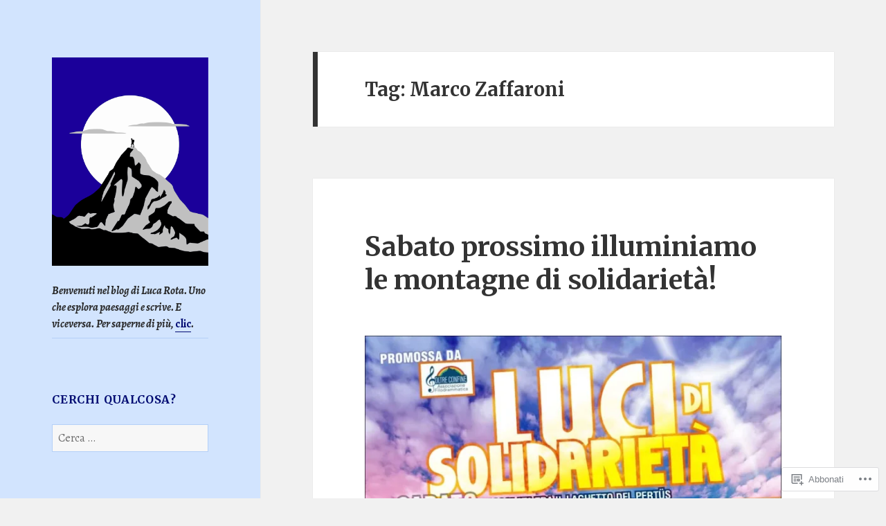

--- FILE ---
content_type: text/html; charset=UTF-8
request_url: https://lucarota.com/tag/marco-zaffaroni/
body_size: 32575
content:
<!DOCTYPE html>
<html lang="it-IT" class="no-js">
<head>
	<meta charset="UTF-8">
	<meta name="viewport" content="width=device-width, initial-scale=1.0">
	<link rel="profile" href="https://gmpg.org/xfn/11">
	<link rel="pingback" href="https://lucarota.com/xmlrpc.php">
	<script>(function(html){html.className = html.className.replace(/\bno-js\b/,'js')})(document.documentElement);</script>
<title>Marco Zaffaroni</title>
<script type="text/javascript">
  WebFontConfig = {"google":{"families":["Merriweather:b:latin,latin-ext","Alegreya:r,i,b,bi:latin,latin-ext"]},"api_url":"https:\/\/fonts-api.wp.com\/css"};
  (function() {
    var wf = document.createElement('script');
    wf.src = '/wp-content/plugins/custom-fonts/js/webfont.js';
    wf.type = 'text/javascript';
    wf.async = 'true';
    var s = document.getElementsByTagName('script')[0];
    s.parentNode.insertBefore(wf, s);
	})();
</script><style id="jetpack-custom-fonts-css">.wf-active body, .wf-active button, .wf-active input, .wf-active select, .wf-active textarea{font-family:"Alegreya",serif}.wf-active blockquote cite, .wf-active blockquote small{font-family:"Alegreya",serif}.wf-active ::-webkit-input-placeholder{font-family:"Alegreya",serif}.wf-active :-moz-placeholder{font-family:"Alegreya",serif}.wf-active ::-moz-placeholder{font-family:"Alegreya",serif}.wf-active :-ms-input-placeholder{font-family:"Alegreya",serif}.wf-active button, .wf-active input[type="button"], .wf-active input[type="reset"], .wf-active input[type="submit"]{font-family:"Alegreya",serif}.wf-active .post-password-form label{font-family:"Alegreya",serif}.wf-active .main-navigation .menu-item-description{font-family:"Alegreya",serif}.wf-active .post-navigation .meta-nav{font-family:"Alegreya",serif}.wf-active .post-navigation .post-title{font-family:"Alegreya",serif}.wf-active .pagination{font-family:"Alegreya",serif}.wf-active .comment-navigation, .wf-active .image-navigation{font-family:"Alegreya",serif}.wf-active .site .skip-link{font-family:"Alegreya",serif}.wf-active .logged-in .site .skip-link{font-family:"Alegreya",serif}.wf-active .site-description{font-family:"Alegreya",serif}.wf-active .widget_calendar caption{font-family:"Alegreya",serif}.wf-active .widget_rss .rss-date, .wf-active .widget_rss cite{font-family:"Alegreya",serif}.wf-active .author-heading{font-family:"Alegreya",serif}.wf-active .entry-footer{font-family:"Alegreya",serif}.wf-active .page-links{font-family:"Alegreya",serif}.wf-active .entry-caption{font-family:"Alegreya",serif}.wf-active .comment-metadata, .wf-active .pingback .edit-link{font-family:"Alegreya",serif}.wf-active .comment-list .reply a{font-family:"Alegreya",serif}.wf-active .comment-form label{font-family:"Alegreya",serif}.wf-active .comment-awaiting-moderation, .wf-active .comment-notes, .wf-active .form-allowed-tags, .wf-active .logged-in-as{font-family:"Alegreya",serif}.wf-active .no-comments{font-family:"Alegreya",serif}.wf-active .wp-caption-text{font-family:"Alegreya",serif}.wf-active .gallery-caption{font-family:"Alegreya",serif}.wf-active h1, .wf-active h2:not(.site-description), .wf-active h3, .wf-active h4, .wf-active h5, .wf-active h6{font-family:"Merriweather",serif;font-weight:700;font-style:normal}.wf-active .site-title{font-family:"Merriweather",serif;font-weight:700;font-style:normal}.wf-active .widget-title{font-family:"Merriweather",serif;font-style:normal;font-weight:700}.wf-active .entry-title{font-style:normal;font-weight:700}.wf-active .comment-content h1, .wf-active .entry-content h1, .wf-active .entry-summary h1, .wf-active .page-content h1{font-style:normal;font-weight:700}.wf-active .comment-content h2, .wf-active .entry-content h2, .wf-active .entry-summary h2, .wf-active .page-content h2{font-style:normal;font-weight:700}.wf-active .comment-content h3, .wf-active .entry-content h3, .wf-active .entry-summary h3, .wf-active .page-content h3{font-style:normal;font-weight:700}.wf-active .comment-content h4, .wf-active .comment-content h5, .wf-active .comment-content h6, .wf-active .entry-content h4, .wf-active .entry-content h5, .wf-active .entry-content h6, .wf-active .entry-summary h4, .wf-active .entry-summary h5, .wf-active .entry-summary h6, .wf-active .page-content h4, .wf-active .page-content h5, .wf-active .page-content h6{font-style:normal;font-weight:700}.wf-active .page-title{font-family:"Merriweather",serif;font-style:normal;font-weight:700}.wf-active .format-aside .entry-title, .wf-active .format-audio .entry-title, .wf-active .format-chat .entry-title, .wf-active .format-gallery .entry-title, .wf-active .format-image .entry-title, .wf-active .format-link .entry-title, .wf-active .format-quote .entry-title, .wf-active .format-status .entry-title, .wf-active .format-video .entry-title{font-style:normal;font-weight:700}.wf-active .comment-reply-title, .wf-active .comments-title{font-family:"Merriweather",serif;font-style:normal;font-weight:700}@media screen and (min-width: 38.75em){.wf-active .site-title{font-style:normal;font-weight:700}}@media screen and (min-width: 46.25em){.wf-active .site-title{font-style:normal;font-weight:700}}@media screen and (min-width: 46.25em){.wf-active .widget-title{font-style:normal;font-weight:700}}@media screen and (min-width: 46.25em){.wf-active .entry-title{font-style:normal;font-weight:700}}@media screen and (min-width: 46.25em){.wf-active .entry-content h1, .wf-active .entry-summary h1, .wf-active .page-content h1, .wf-active .comment-content h1{font-style:normal;font-weight:700}}@media screen and (min-width: 46.25em){.wf-active .entry-content h2, .wf-active .entry-summary h2, .wf-active .page-content h2, .wf-active .comment-content h2{font-style:normal;font-weight:700}}@media screen and (min-width: 46.25em){.wf-active .entry-content h3, .wf-active .entry-summary h3, .wf-active .page-content h3, .wf-active .comment-content h3{font-style:normal;font-weight:700}}@media screen and (min-width: 46.25em){.wf-active .entry-content h4, .wf-active .entry-summary h4, .wf-active .page-content h4, .wf-active .comment-content h4{font-style:normal;font-weight:700}}@media screen and (min-width: 46.25em){.wf-active .entry-content h5, .wf-active .entry-content h6, .wf-active .entry-summary h5, .wf-active .entry-summary h6, .wf-active .page-content h5, .wf-active .page-content h6, .wf-active .comment-content h5, .wf-active .comment-content h6{font-style:normal;font-weight:700}}@media screen and (min-width: 46.25em){.wf-active .page-title, .wf-active .comments-title, .wf-active .comment-reply-title, .wf-active .post-navigation .post-title{font-style:normal;font-weight:700}}@media screen and (min-width: 46.25em){.wf-active .format-aside .entry-title, .wf-active .format-image .entry-title, .wf-active .format-video .entry-title, .wf-active .format-quote .entry-title, .wf-active .format-gallery .entry-title, .wf-active .format-status .entry-title, .wf-active .format-link .entry-title, .wf-active .format-audio .entry-title, .wf-active .format-chat .entry-title{font-style:normal;font-weight:700}}@media screen and (min-width: 55em){.wf-active .site-title{font-style:normal;font-weight:700}}@media screen and (min-width: 55em){.wf-active .widget-title{font-style:normal;font-weight:700}}@media screen and (min-width: 55em){.wf-active .entry-title{font-style:normal;font-weight:700}}@media screen and (min-width: 55em){.wf-active .entry-content h1, .wf-active .entry-summary h1, .wf-active .page-content h1, .wf-active .comment-content h1{font-style:normal;font-weight:700}}@media screen and (min-width: 55em){.wf-active .entry-content h2, .wf-active .entry-summary h2, .wf-active .page-content h2, .wf-active .comment-content h2{font-style:normal;font-weight:700}}@media screen and (min-width: 55em){.wf-active .entry-content h3, .wf-active .entry-summary h3, .wf-active .page-content h3, .wf-active .comment-content h3{font-style:normal;font-weight:700}}@media screen and (min-width: 55em){.wf-active .entry-content h4, .wf-active .entry-summary h4, .wf-active .page-content h4, .wf-active .comment-content h4{font-style:normal;font-weight:700}}@media screen and (min-width: 55em){.wf-active .entry-content h5, .wf-active .entry-content h6, .wf-active .entry-summary h5, .wf-active .entry-summary h6, .wf-active .page-content h5, .wf-active .page-content h6, .wf-active .comment-content h5, .wf-active .comment-content h6{font-style:normal;font-weight:700}}@media screen and (min-width: 55em){.wf-active .page-title, .wf-active .comments-title, .wf-active .comment-reply-title, .wf-active .post-navigation .post-title{font-style:normal;font-weight:700}}@media screen and (min-width: 55em){.wf-active .format-aside .entry-title, .wf-active .format-image .entry-title, .wf-active .format-video .entry-title, .wf-active .format-quote .entry-title, .wf-active .format-gallery .entry-title, .wf-active .format-status .entry-title, .wf-active .format-link .entry-title, .wf-active .format-audio .entry-title, .wf-active .format-chat .entry-title{font-style:normal;font-weight:700}}@media screen and (min-width: 59.6875em){.wf-active .site-title{font-style:normal;font-weight:700}}@media screen and (min-width: 59.6875em){.wf-active .widget-title{font-style:normal;font-weight:700}}@media screen and (min-width: 59.6875em){.wf-active .entry-title{font-style:normal;font-weight:700}}@media screen and (min-width: 59.6875em){.wf-active .entry-content h1, .wf-active .entry-summary h1, .wf-active .page-content h1, .wf-active .comment-content h1{font-style:normal;font-weight:700}}@media screen and (min-width: 59.6875em){.wf-active .entry-content h2, .wf-active .entry-summary h2, .wf-active .page-content h2, .wf-active .comment-content h2{font-style:normal;font-weight:700}}@media screen and (min-width: 59.6875em){.wf-active .entry-content h3, .wf-active .entry-summary h3, .wf-active .page-content h3, .wf-active .comment-content h3{font-style:normal;font-weight:700}}@media screen and (min-width: 59.6875em){.wf-active .entry-content h4, .wf-active .entry-summary h4, .wf-active .page-content h4, .wf-active .comment-content h4{font-style:normal;font-weight:700}}@media screen and (min-width: 59.6875em){.wf-active .entry-content h5, .wf-active .entry-content h6, .wf-active .entry-summary h5, .wf-active .entry-summary h6, .wf-active .page-content h5, .wf-active .page-content h6, .wf-active .comment-content h5, .wf-active .comment-content h6{font-style:normal;font-weight:700}}@media screen and (min-width: 59.6875em){.wf-active .page-title, .wf-active .comments-title, .wf-active .comment-reply-title, .wf-active .post-navigation .post-title{font-style:normal;font-weight:700}}@media screen and (min-width: 59.6875em){.wf-active .format-aside .entry-title, .wf-active .format-image .entry-title, .wf-active .format-video .entry-title, .wf-active .format-quote .entry-title, .wf-active .format-gallery .entry-title, .wf-active .format-status .entry-title, .wf-active .format-link .entry-title, .wf-active .format-audio .entry-title, .wf-active .format-chat .entry-title{font-style:normal;font-weight:700}}@media screen and (min-width: 68.75em){.wf-active .site-title{font-style:normal;font-weight:700}}@media screen and (min-width: 68.75em){.wf-active .widget-title{font-style:normal;font-weight:700}}@media screen and (min-width: 68.75em){.wf-active .entry-title{font-style:normal;font-weight:700}}@media screen and (min-width: 68.75em){.wf-active .entry-content h1, .wf-active .entry-summary h1, .wf-active .page-content h1, .wf-active .comment-content h1{font-style:normal;font-weight:700}}@media screen and (min-width: 68.75em){.wf-active .entry-content h2, .wf-active .entry-summary h2, .wf-active .page-content h2, .wf-active .comment-content h2{font-style:normal;font-weight:700}}@media screen and (min-width: 68.75em){.wf-active .entry-content h3, .wf-active .entry-summary h3, .wf-active .page-content h3, .wf-active .comment-content h3{font-style:normal;font-weight:700}}@media screen and (min-width: 68.75em){.wf-active .entry-content h4, .wf-active .entry-summary h4, .wf-active .page-content h4, .wf-active .comment-content h4{font-style:normal;font-weight:700}}@media screen and (min-width: 68.75em){.wf-active .entry-content h5, .wf-active .entry-content h6, .wf-active .entry-summary h5, .wf-active .entry-summary h6, .wf-active .page-content h5, .wf-active .page-content h6, .wf-active .comment-content h5, .wf-active .comment-content h6{font-style:normal;font-weight:700}}@media screen and (min-width: 68.75em){.wf-active .page-title, .wf-active .comments-title, .wf-active .comment-reply-title, .wf-active .post-navigation .post-title{font-style:normal;font-weight:700}}@media screen and (min-width: 68.75em){.wf-active .format-aside .entry-title, .wf-active .format-image .entry-title, .wf-active .format-video .entry-title, .wf-active .format-quote .entry-title, .wf-active .format-gallery .entry-title, .wf-active .format-status .entry-title, .wf-active .format-link .entry-title, .wf-active .format-audio .entry-title, .wf-active .format-chat .entry-title{font-style:normal;font-weight:700}}@media screen and (min-width: 77.5em){.wf-active .site-title{font-style:normal;font-weight:700}}@media screen and (min-width: 77.5em){.wf-active .widget-title{font-style:normal;font-weight:700}}@media screen and (min-width: 77.5em){.wf-active .entry-title{font-style:normal;font-weight:700}}@media screen and (min-width: 77.5em){.wf-active .entry-content h1, .wf-active .entry-summary h1, .wf-active .page-content h1, .wf-active .comment-content h1{font-style:normal;font-weight:700}}@media screen and (min-width: 77.5em){.wf-active .entry-content h2, .wf-active .entry-summary h2, .wf-active .page-content h2, .wf-active .comment-content h2{font-style:normal;font-weight:700}}@media screen and (min-width: 77.5em){.wf-active .entry-content h3, .wf-active .entry-summary h3, .wf-active .page-content h3, .wf-active .comment-content h3{font-style:normal;font-weight:700}}@media screen and (min-width: 77.5em){.wf-active .entry-content h4, .wf-active .entry-summary h4, .wf-active .page-content h4, .wf-active .comment-content h4{font-style:normal;font-weight:700}}@media screen and (min-width: 77.5em){.wf-active .entry-content h5, .wf-active .entry-content h6, .wf-active .entry-summary h5, .wf-active .entry-summary h6, .wf-active .page-content h5, .wf-active .page-content h6, .wf-active .comment-content h5, .wf-active .comment-content h6{font-style:normal;font-weight:700}}@media screen and (min-width: 77.5em){.wf-active .page-title, .wf-active .comments-title, .wf-active .comment-reply-title, .wf-active .post-navigation .post-title{font-style:normal;font-weight:700}}@media screen and (min-width: 77.5em){.wf-active .format-aside .entry-title, .wf-active .format-image .entry-title, .wf-active .format-video .entry-title, .wf-active .format-quote .entry-title, .wf-active .format-gallery .entry-title, .wf-active .format-status .entry-title, .wf-active .format-link .entry-title, .wf-active .format-audio .entry-title, .wf-active .format-chat .entry-title{font-style:normal;font-weight:700}}</style>
<meta name='robots' content='max-image-preview:large' />

<!-- Async WordPress.com Remote Login -->
<script id="wpcom_remote_login_js">
var wpcom_remote_login_extra_auth = '';
function wpcom_remote_login_remove_dom_node_id( element_id ) {
	var dom_node = document.getElementById( element_id );
	if ( dom_node ) { dom_node.parentNode.removeChild( dom_node ); }
}
function wpcom_remote_login_remove_dom_node_classes( class_name ) {
	var dom_nodes = document.querySelectorAll( '.' + class_name );
	for ( var i = 0; i < dom_nodes.length; i++ ) {
		dom_nodes[ i ].parentNode.removeChild( dom_nodes[ i ] );
	}
}
function wpcom_remote_login_final_cleanup() {
	wpcom_remote_login_remove_dom_node_classes( "wpcom_remote_login_msg" );
	wpcom_remote_login_remove_dom_node_id( "wpcom_remote_login_key" );
	wpcom_remote_login_remove_dom_node_id( "wpcom_remote_login_validate" );
	wpcom_remote_login_remove_dom_node_id( "wpcom_remote_login_js" );
	wpcom_remote_login_remove_dom_node_id( "wpcom_request_access_iframe" );
	wpcom_remote_login_remove_dom_node_id( "wpcom_request_access_styles" );
}

// Watch for messages back from the remote login
window.addEventListener( "message", function( e ) {
	if ( e.origin === "https://r-login.wordpress.com" ) {
		var data = {};
		try {
			data = JSON.parse( e.data );
		} catch( e ) {
			wpcom_remote_login_final_cleanup();
			return;
		}

		if ( data.msg === 'LOGIN' ) {
			// Clean up the login check iframe
			wpcom_remote_login_remove_dom_node_id( "wpcom_remote_login_key" );

			var id_regex = new RegExp( /^[0-9]+$/ );
			var token_regex = new RegExp( /^.*|.*|.*$/ );
			if (
				token_regex.test( data.token )
				&& id_regex.test( data.wpcomid )
			) {
				// We have everything we need to ask for a login
				var script = document.createElement( "script" );
				script.setAttribute( "id", "wpcom_remote_login_validate" );
				script.src = '/remote-login.php?wpcom_remote_login=validate'
					+ '&wpcomid=' + data.wpcomid
					+ '&token=' + encodeURIComponent( data.token )
					+ '&host=' + window.location.protocol
					+ '//' + window.location.hostname
					+ '&postid=50018'
					+ '&is_singular=';
				document.body.appendChild( script );
			}

			return;
		}

		// Safari ITP, not logged in, so redirect
		if ( data.msg === 'LOGIN-REDIRECT' ) {
			window.location = 'https://wordpress.com/log-in?redirect_to=' + window.location.href;
			return;
		}

		// Safari ITP, storage access failed, remove the request
		if ( data.msg === 'LOGIN-REMOVE' ) {
			var css_zap = 'html { -webkit-transition: margin-top 1s; transition: margin-top 1s; } /* 9001 */ html { margin-top: 0 !important; } * html body { margin-top: 0 !important; } @media screen and ( max-width: 782px ) { html { margin-top: 0 !important; } * html body { margin-top: 0 !important; } }';
			var style_zap = document.createElement( 'style' );
			style_zap.type = 'text/css';
			style_zap.appendChild( document.createTextNode( css_zap ) );
			document.body.appendChild( style_zap );

			var e = document.getElementById( 'wpcom_request_access_iframe' );
			e.parentNode.removeChild( e );

			document.cookie = 'wordpress_com_login_access=denied; path=/; max-age=31536000';

			return;
		}

		// Safari ITP
		if ( data.msg === 'REQUEST_ACCESS' ) {
			console.log( 'request access: safari' );

			// Check ITP iframe enable/disable knob
			if ( wpcom_remote_login_extra_auth !== 'safari_itp_iframe' ) {
				return;
			}

			// If we are in a "private window" there is no ITP.
			var private_window = false;
			try {
				var opendb = window.openDatabase( null, null, null, null );
			} catch( e ) {
				private_window = true;
			}

			if ( private_window ) {
				console.log( 'private window' );
				return;
			}

			var iframe = document.createElement( 'iframe' );
			iframe.id = 'wpcom_request_access_iframe';
			iframe.setAttribute( 'scrolling', 'no' );
			iframe.setAttribute( 'sandbox', 'allow-storage-access-by-user-activation allow-scripts allow-same-origin allow-top-navigation-by-user-activation' );
			iframe.src = 'https://r-login.wordpress.com/remote-login.php?wpcom_remote_login=request_access&origin=' + encodeURIComponent( data.origin ) + '&wpcomid=' + encodeURIComponent( data.wpcomid );

			var css = 'html { -webkit-transition: margin-top 1s; transition: margin-top 1s; } /* 9001 */ html { margin-top: 46px !important; } * html body { margin-top: 46px !important; } @media screen and ( max-width: 660px ) { html { margin-top: 71px !important; } * html body { margin-top: 71px !important; } #wpcom_request_access_iframe { display: block; height: 71px !important; } } #wpcom_request_access_iframe { border: 0px; height: 46px; position: fixed; top: 0; left: 0; width: 100%; min-width: 100%; z-index: 99999; background: #23282d; } ';

			var style = document.createElement( 'style' );
			style.type = 'text/css';
			style.id = 'wpcom_request_access_styles';
			style.appendChild( document.createTextNode( css ) );
			document.body.appendChild( style );

			document.body.appendChild( iframe );
		}

		if ( data.msg === 'DONE' ) {
			wpcom_remote_login_final_cleanup();
		}
	}
}, false );

// Inject the remote login iframe after the page has had a chance to load
// more critical resources
window.addEventListener( "DOMContentLoaded", function( e ) {
	var iframe = document.createElement( "iframe" );
	iframe.style.display = "none";
	iframe.setAttribute( "scrolling", "no" );
	iframe.setAttribute( "id", "wpcom_remote_login_key" );
	iframe.src = "https://r-login.wordpress.com/remote-login.php"
		+ "?wpcom_remote_login=key"
		+ "&origin=aHR0cHM6Ly9sdWNhcm90YS5jb20%3D"
		+ "&wpcomid=24329298"
		+ "&time=" + Math.floor( Date.now() / 1000 );
	document.body.appendChild( iframe );
}, false );
</script>
<link rel='dns-prefetch' href='//s0.wp.com' />
<link rel="alternate" type="application/rss+xml" title=" &raquo; Feed" href="https://lucarota.com/feed/" />
<link rel="alternate" type="application/rss+xml" title=" &raquo; Feed dei commenti" href="https://lucarota.com/comments/feed/" />
<link rel="alternate" type="application/rss+xml" title=" &raquo; Marco Zaffaroni Feed del tag" href="https://lucarota.com/tag/marco-zaffaroni/feed/" />
	<script type="text/javascript">
		/* <![CDATA[ */
		function addLoadEvent(func) {
			var oldonload = window.onload;
			if (typeof window.onload != 'function') {
				window.onload = func;
			} else {
				window.onload = function () {
					oldonload();
					func();
				}
			}
		}
		/* ]]> */
	</script>
	<link crossorigin='anonymous' rel='stylesheet' id='all-css-0-1' href='/wp-content/mu-plugins/jetpack-plugin/moon/modules/theme-tools/compat/twentyfifteen.css?m=1753284714i&cssminify=yes' type='text/css' media='all' />
<style id='wp-emoji-styles-inline-css'>

	img.wp-smiley, img.emoji {
		display: inline !important;
		border: none !important;
		box-shadow: none !important;
		height: 1em !important;
		width: 1em !important;
		margin: 0 0.07em !important;
		vertical-align: -0.1em !important;
		background: none !important;
		padding: 0 !important;
	}
/*# sourceURL=wp-emoji-styles-inline-css */
</style>
<link crossorigin='anonymous' rel='stylesheet' id='all-css-2-1' href='/wp-content/plugins/gutenberg-core/v22.2.0/build/styles/block-library/style.css?m=1764855221i&cssminify=yes' type='text/css' media='all' />
<style id='wp-block-library-inline-css'>
.has-text-align-justify {
	text-align:justify;
}
.has-text-align-justify{text-align:justify;}

/*# sourceURL=wp-block-library-inline-css */
</style><style id='wp-block-paragraph-inline-css'>
.is-small-text{font-size:.875em}.is-regular-text{font-size:1em}.is-large-text{font-size:2.25em}.is-larger-text{font-size:3em}.has-drop-cap:not(:focus):first-letter{float:left;font-size:8.4em;font-style:normal;font-weight:100;line-height:.68;margin:.05em .1em 0 0;text-transform:uppercase}body.rtl .has-drop-cap:not(:focus):first-letter{float:none;margin-left:.1em}p.has-drop-cap.has-background{overflow:hidden}:root :where(p.has-background){padding:1.25em 2.375em}:where(p.has-text-color:not(.has-link-color)) a{color:inherit}p.has-text-align-left[style*="writing-mode:vertical-lr"],p.has-text-align-right[style*="writing-mode:vertical-rl"]{rotate:180deg}
/*# sourceURL=/wp-content/plugins/gutenberg-core/v22.2.0/build/styles/block-library/paragraph/style.css */
</style>
<style id='global-styles-inline-css'>
:root{--wp--preset--aspect-ratio--square: 1;--wp--preset--aspect-ratio--4-3: 4/3;--wp--preset--aspect-ratio--3-4: 3/4;--wp--preset--aspect-ratio--3-2: 3/2;--wp--preset--aspect-ratio--2-3: 2/3;--wp--preset--aspect-ratio--16-9: 16/9;--wp--preset--aspect-ratio--9-16: 9/16;--wp--preset--color--black: #000000;--wp--preset--color--cyan-bluish-gray: #abb8c3;--wp--preset--color--white: #fff;--wp--preset--color--pale-pink: #f78da7;--wp--preset--color--vivid-red: #cf2e2e;--wp--preset--color--luminous-vivid-orange: #ff6900;--wp--preset--color--luminous-vivid-amber: #fcb900;--wp--preset--color--light-green-cyan: #7bdcb5;--wp--preset--color--vivid-green-cyan: #00d084;--wp--preset--color--pale-cyan-blue: #8ed1fc;--wp--preset--color--vivid-cyan-blue: #0693e3;--wp--preset--color--vivid-purple: #9b51e0;--wp--preset--color--dark-gray: #111;--wp--preset--color--light-gray: #f1f1f1;--wp--preset--color--yellow: #f4ca16;--wp--preset--color--dark-brown: #352712;--wp--preset--color--medium-pink: #e53b51;--wp--preset--color--light-pink: #ffe5d1;--wp--preset--color--dark-purple: #2e2256;--wp--preset--color--purple: #674970;--wp--preset--color--blue-gray: #22313f;--wp--preset--color--bright-blue: #55c3dc;--wp--preset--color--light-blue: #e9f2f9;--wp--preset--gradient--vivid-cyan-blue-to-vivid-purple: linear-gradient(135deg,rgb(6,147,227) 0%,rgb(155,81,224) 100%);--wp--preset--gradient--light-green-cyan-to-vivid-green-cyan: linear-gradient(135deg,rgb(122,220,180) 0%,rgb(0,208,130) 100%);--wp--preset--gradient--luminous-vivid-amber-to-luminous-vivid-orange: linear-gradient(135deg,rgb(252,185,0) 0%,rgb(255,105,0) 100%);--wp--preset--gradient--luminous-vivid-orange-to-vivid-red: linear-gradient(135deg,rgb(255,105,0) 0%,rgb(207,46,46) 100%);--wp--preset--gradient--very-light-gray-to-cyan-bluish-gray: linear-gradient(135deg,rgb(238,238,238) 0%,rgb(169,184,195) 100%);--wp--preset--gradient--cool-to-warm-spectrum: linear-gradient(135deg,rgb(74,234,220) 0%,rgb(151,120,209) 20%,rgb(207,42,186) 40%,rgb(238,44,130) 60%,rgb(251,105,98) 80%,rgb(254,248,76) 100%);--wp--preset--gradient--blush-light-purple: linear-gradient(135deg,rgb(255,206,236) 0%,rgb(152,150,240) 100%);--wp--preset--gradient--blush-bordeaux: linear-gradient(135deg,rgb(254,205,165) 0%,rgb(254,45,45) 50%,rgb(107,0,62) 100%);--wp--preset--gradient--luminous-dusk: linear-gradient(135deg,rgb(255,203,112) 0%,rgb(199,81,192) 50%,rgb(65,88,208) 100%);--wp--preset--gradient--pale-ocean: linear-gradient(135deg,rgb(255,245,203) 0%,rgb(182,227,212) 50%,rgb(51,167,181) 100%);--wp--preset--gradient--electric-grass: linear-gradient(135deg,rgb(202,248,128) 0%,rgb(113,206,126) 100%);--wp--preset--gradient--midnight: linear-gradient(135deg,rgb(2,3,129) 0%,rgb(40,116,252) 100%);--wp--preset--gradient--dark-gray-gradient-gradient: linear-gradient(90deg, rgba(17,17,17,1) 0%, rgba(42,42,42,1) 100%);--wp--preset--gradient--light-gray-gradient: linear-gradient(90deg, rgba(241,241,241,1) 0%, rgba(215,215,215,1) 100%);--wp--preset--gradient--white-gradient: linear-gradient(90deg, rgba(255,255,255,1) 0%, rgba(230,230,230,1) 100%);--wp--preset--gradient--yellow-gradient: linear-gradient(90deg, rgba(244,202,22,1) 0%, rgba(205,168,10,1) 100%);--wp--preset--gradient--dark-brown-gradient: linear-gradient(90deg, rgba(53,39,18,1) 0%, rgba(91,67,31,1) 100%);--wp--preset--gradient--medium-pink-gradient: linear-gradient(90deg, rgba(229,59,81,1) 0%, rgba(209,28,51,1) 100%);--wp--preset--gradient--light-pink-gradient: linear-gradient(90deg, rgba(255,229,209,1) 0%, rgba(255,200,158,1) 100%);--wp--preset--gradient--dark-purple-gradient: linear-gradient(90deg, rgba(46,34,86,1) 0%, rgba(66,48,123,1) 100%);--wp--preset--gradient--purple-gradient: linear-gradient(90deg, rgba(103,73,112,1) 0%, rgba(131,93,143,1) 100%);--wp--preset--gradient--blue-gray-gradient: linear-gradient(90deg, rgba(34,49,63,1) 0%, rgba(52,75,96,1) 100%);--wp--preset--gradient--bright-blue-gradient: linear-gradient(90deg, rgba(85,195,220,1) 0%, rgba(43,180,211,1) 100%);--wp--preset--gradient--light-blue-gradient: linear-gradient(90deg, rgba(233,242,249,1) 0%, rgba(193,218,238,1) 100%);--wp--preset--font-size--small: 13px;--wp--preset--font-size--medium: 20px;--wp--preset--font-size--large: 36px;--wp--preset--font-size--x-large: 42px;--wp--preset--font-family--albert-sans: 'Albert Sans', sans-serif;--wp--preset--font-family--alegreya: Alegreya, serif;--wp--preset--font-family--arvo: Arvo, serif;--wp--preset--font-family--bodoni-moda: 'Bodoni Moda', serif;--wp--preset--font-family--bricolage-grotesque: 'Bricolage Grotesque', sans-serif;--wp--preset--font-family--cabin: Cabin, sans-serif;--wp--preset--font-family--chivo: Chivo, sans-serif;--wp--preset--font-family--commissioner: Commissioner, sans-serif;--wp--preset--font-family--cormorant: Cormorant, serif;--wp--preset--font-family--courier-prime: 'Courier Prime', monospace;--wp--preset--font-family--crimson-pro: 'Crimson Pro', serif;--wp--preset--font-family--dm-mono: 'DM Mono', monospace;--wp--preset--font-family--dm-sans: 'DM Sans', sans-serif;--wp--preset--font-family--dm-serif-display: 'DM Serif Display', serif;--wp--preset--font-family--domine: Domine, serif;--wp--preset--font-family--eb-garamond: 'EB Garamond', serif;--wp--preset--font-family--epilogue: Epilogue, sans-serif;--wp--preset--font-family--fahkwang: Fahkwang, sans-serif;--wp--preset--font-family--figtree: Figtree, sans-serif;--wp--preset--font-family--fira-sans: 'Fira Sans', sans-serif;--wp--preset--font-family--fjalla-one: 'Fjalla One', sans-serif;--wp--preset--font-family--fraunces: Fraunces, serif;--wp--preset--font-family--gabarito: Gabarito, system-ui;--wp--preset--font-family--ibm-plex-mono: 'IBM Plex Mono', monospace;--wp--preset--font-family--ibm-plex-sans: 'IBM Plex Sans', sans-serif;--wp--preset--font-family--ibarra-real-nova: 'Ibarra Real Nova', serif;--wp--preset--font-family--instrument-serif: 'Instrument Serif', serif;--wp--preset--font-family--inter: Inter, sans-serif;--wp--preset--font-family--josefin-sans: 'Josefin Sans', sans-serif;--wp--preset--font-family--jost: Jost, sans-serif;--wp--preset--font-family--libre-baskerville: 'Libre Baskerville', serif;--wp--preset--font-family--libre-franklin: 'Libre Franklin', sans-serif;--wp--preset--font-family--literata: Literata, serif;--wp--preset--font-family--lora: Lora, serif;--wp--preset--font-family--merriweather: Merriweather, serif;--wp--preset--font-family--montserrat: Montserrat, sans-serif;--wp--preset--font-family--newsreader: Newsreader, serif;--wp--preset--font-family--noto-sans-mono: 'Noto Sans Mono', sans-serif;--wp--preset--font-family--nunito: Nunito, sans-serif;--wp--preset--font-family--open-sans: 'Open Sans', sans-serif;--wp--preset--font-family--overpass: Overpass, sans-serif;--wp--preset--font-family--pt-serif: 'PT Serif', serif;--wp--preset--font-family--petrona: Petrona, serif;--wp--preset--font-family--piazzolla: Piazzolla, serif;--wp--preset--font-family--playfair-display: 'Playfair Display', serif;--wp--preset--font-family--plus-jakarta-sans: 'Plus Jakarta Sans', sans-serif;--wp--preset--font-family--poppins: Poppins, sans-serif;--wp--preset--font-family--raleway: Raleway, sans-serif;--wp--preset--font-family--roboto: Roboto, sans-serif;--wp--preset--font-family--roboto-slab: 'Roboto Slab', serif;--wp--preset--font-family--rubik: Rubik, sans-serif;--wp--preset--font-family--rufina: Rufina, serif;--wp--preset--font-family--sora: Sora, sans-serif;--wp--preset--font-family--source-sans-3: 'Source Sans 3', sans-serif;--wp--preset--font-family--source-serif-4: 'Source Serif 4', serif;--wp--preset--font-family--space-mono: 'Space Mono', monospace;--wp--preset--font-family--syne: Syne, sans-serif;--wp--preset--font-family--texturina: Texturina, serif;--wp--preset--font-family--urbanist: Urbanist, sans-serif;--wp--preset--font-family--work-sans: 'Work Sans', sans-serif;--wp--preset--spacing--20: 0.44rem;--wp--preset--spacing--30: 0.67rem;--wp--preset--spacing--40: 1rem;--wp--preset--spacing--50: 1.5rem;--wp--preset--spacing--60: 2.25rem;--wp--preset--spacing--70: 3.38rem;--wp--preset--spacing--80: 5.06rem;--wp--preset--shadow--natural: 6px 6px 9px rgba(0, 0, 0, 0.2);--wp--preset--shadow--deep: 12px 12px 50px rgba(0, 0, 0, 0.4);--wp--preset--shadow--sharp: 6px 6px 0px rgba(0, 0, 0, 0.2);--wp--preset--shadow--outlined: 6px 6px 0px -3px rgb(255, 255, 255), 6px 6px rgb(0, 0, 0);--wp--preset--shadow--crisp: 6px 6px 0px rgb(0, 0, 0);}:where(.is-layout-flex){gap: 0.5em;}:where(.is-layout-grid){gap: 0.5em;}body .is-layout-flex{display: flex;}.is-layout-flex{flex-wrap: wrap;align-items: center;}.is-layout-flex > :is(*, div){margin: 0;}body .is-layout-grid{display: grid;}.is-layout-grid > :is(*, div){margin: 0;}:where(.wp-block-columns.is-layout-flex){gap: 2em;}:where(.wp-block-columns.is-layout-grid){gap: 2em;}:where(.wp-block-post-template.is-layout-flex){gap: 1.25em;}:where(.wp-block-post-template.is-layout-grid){gap: 1.25em;}.has-black-color{color: var(--wp--preset--color--black) !important;}.has-cyan-bluish-gray-color{color: var(--wp--preset--color--cyan-bluish-gray) !important;}.has-white-color{color: var(--wp--preset--color--white) !important;}.has-pale-pink-color{color: var(--wp--preset--color--pale-pink) !important;}.has-vivid-red-color{color: var(--wp--preset--color--vivid-red) !important;}.has-luminous-vivid-orange-color{color: var(--wp--preset--color--luminous-vivid-orange) !important;}.has-luminous-vivid-amber-color{color: var(--wp--preset--color--luminous-vivid-amber) !important;}.has-light-green-cyan-color{color: var(--wp--preset--color--light-green-cyan) !important;}.has-vivid-green-cyan-color{color: var(--wp--preset--color--vivid-green-cyan) !important;}.has-pale-cyan-blue-color{color: var(--wp--preset--color--pale-cyan-blue) !important;}.has-vivid-cyan-blue-color{color: var(--wp--preset--color--vivid-cyan-blue) !important;}.has-vivid-purple-color{color: var(--wp--preset--color--vivid-purple) !important;}.has-black-background-color{background-color: var(--wp--preset--color--black) !important;}.has-cyan-bluish-gray-background-color{background-color: var(--wp--preset--color--cyan-bluish-gray) !important;}.has-white-background-color{background-color: var(--wp--preset--color--white) !important;}.has-pale-pink-background-color{background-color: var(--wp--preset--color--pale-pink) !important;}.has-vivid-red-background-color{background-color: var(--wp--preset--color--vivid-red) !important;}.has-luminous-vivid-orange-background-color{background-color: var(--wp--preset--color--luminous-vivid-orange) !important;}.has-luminous-vivid-amber-background-color{background-color: var(--wp--preset--color--luminous-vivid-amber) !important;}.has-light-green-cyan-background-color{background-color: var(--wp--preset--color--light-green-cyan) !important;}.has-vivid-green-cyan-background-color{background-color: var(--wp--preset--color--vivid-green-cyan) !important;}.has-pale-cyan-blue-background-color{background-color: var(--wp--preset--color--pale-cyan-blue) !important;}.has-vivid-cyan-blue-background-color{background-color: var(--wp--preset--color--vivid-cyan-blue) !important;}.has-vivid-purple-background-color{background-color: var(--wp--preset--color--vivid-purple) !important;}.has-black-border-color{border-color: var(--wp--preset--color--black) !important;}.has-cyan-bluish-gray-border-color{border-color: var(--wp--preset--color--cyan-bluish-gray) !important;}.has-white-border-color{border-color: var(--wp--preset--color--white) !important;}.has-pale-pink-border-color{border-color: var(--wp--preset--color--pale-pink) !important;}.has-vivid-red-border-color{border-color: var(--wp--preset--color--vivid-red) !important;}.has-luminous-vivid-orange-border-color{border-color: var(--wp--preset--color--luminous-vivid-orange) !important;}.has-luminous-vivid-amber-border-color{border-color: var(--wp--preset--color--luminous-vivid-amber) !important;}.has-light-green-cyan-border-color{border-color: var(--wp--preset--color--light-green-cyan) !important;}.has-vivid-green-cyan-border-color{border-color: var(--wp--preset--color--vivid-green-cyan) !important;}.has-pale-cyan-blue-border-color{border-color: var(--wp--preset--color--pale-cyan-blue) !important;}.has-vivid-cyan-blue-border-color{border-color: var(--wp--preset--color--vivid-cyan-blue) !important;}.has-vivid-purple-border-color{border-color: var(--wp--preset--color--vivid-purple) !important;}.has-vivid-cyan-blue-to-vivid-purple-gradient-background{background: var(--wp--preset--gradient--vivid-cyan-blue-to-vivid-purple) !important;}.has-light-green-cyan-to-vivid-green-cyan-gradient-background{background: var(--wp--preset--gradient--light-green-cyan-to-vivid-green-cyan) !important;}.has-luminous-vivid-amber-to-luminous-vivid-orange-gradient-background{background: var(--wp--preset--gradient--luminous-vivid-amber-to-luminous-vivid-orange) !important;}.has-luminous-vivid-orange-to-vivid-red-gradient-background{background: var(--wp--preset--gradient--luminous-vivid-orange-to-vivid-red) !important;}.has-very-light-gray-to-cyan-bluish-gray-gradient-background{background: var(--wp--preset--gradient--very-light-gray-to-cyan-bluish-gray) !important;}.has-cool-to-warm-spectrum-gradient-background{background: var(--wp--preset--gradient--cool-to-warm-spectrum) !important;}.has-blush-light-purple-gradient-background{background: var(--wp--preset--gradient--blush-light-purple) !important;}.has-blush-bordeaux-gradient-background{background: var(--wp--preset--gradient--blush-bordeaux) !important;}.has-luminous-dusk-gradient-background{background: var(--wp--preset--gradient--luminous-dusk) !important;}.has-pale-ocean-gradient-background{background: var(--wp--preset--gradient--pale-ocean) !important;}.has-electric-grass-gradient-background{background: var(--wp--preset--gradient--electric-grass) !important;}.has-midnight-gradient-background{background: var(--wp--preset--gradient--midnight) !important;}.has-small-font-size{font-size: var(--wp--preset--font-size--small) !important;}.has-medium-font-size{font-size: var(--wp--preset--font-size--medium) !important;}.has-large-font-size{font-size: var(--wp--preset--font-size--large) !important;}.has-x-large-font-size{font-size: var(--wp--preset--font-size--x-large) !important;}.has-albert-sans-font-family{font-family: var(--wp--preset--font-family--albert-sans) !important;}.has-alegreya-font-family{font-family: var(--wp--preset--font-family--alegreya) !important;}.has-arvo-font-family{font-family: var(--wp--preset--font-family--arvo) !important;}.has-bodoni-moda-font-family{font-family: var(--wp--preset--font-family--bodoni-moda) !important;}.has-bricolage-grotesque-font-family{font-family: var(--wp--preset--font-family--bricolage-grotesque) !important;}.has-cabin-font-family{font-family: var(--wp--preset--font-family--cabin) !important;}.has-chivo-font-family{font-family: var(--wp--preset--font-family--chivo) !important;}.has-commissioner-font-family{font-family: var(--wp--preset--font-family--commissioner) !important;}.has-cormorant-font-family{font-family: var(--wp--preset--font-family--cormorant) !important;}.has-courier-prime-font-family{font-family: var(--wp--preset--font-family--courier-prime) !important;}.has-crimson-pro-font-family{font-family: var(--wp--preset--font-family--crimson-pro) !important;}.has-dm-mono-font-family{font-family: var(--wp--preset--font-family--dm-mono) !important;}.has-dm-sans-font-family{font-family: var(--wp--preset--font-family--dm-sans) !important;}.has-dm-serif-display-font-family{font-family: var(--wp--preset--font-family--dm-serif-display) !important;}.has-domine-font-family{font-family: var(--wp--preset--font-family--domine) !important;}.has-eb-garamond-font-family{font-family: var(--wp--preset--font-family--eb-garamond) !important;}.has-epilogue-font-family{font-family: var(--wp--preset--font-family--epilogue) !important;}.has-fahkwang-font-family{font-family: var(--wp--preset--font-family--fahkwang) !important;}.has-figtree-font-family{font-family: var(--wp--preset--font-family--figtree) !important;}.has-fira-sans-font-family{font-family: var(--wp--preset--font-family--fira-sans) !important;}.has-fjalla-one-font-family{font-family: var(--wp--preset--font-family--fjalla-one) !important;}.has-fraunces-font-family{font-family: var(--wp--preset--font-family--fraunces) !important;}.has-gabarito-font-family{font-family: var(--wp--preset--font-family--gabarito) !important;}.has-ibm-plex-mono-font-family{font-family: var(--wp--preset--font-family--ibm-plex-mono) !important;}.has-ibm-plex-sans-font-family{font-family: var(--wp--preset--font-family--ibm-plex-sans) !important;}.has-ibarra-real-nova-font-family{font-family: var(--wp--preset--font-family--ibarra-real-nova) !important;}.has-instrument-serif-font-family{font-family: var(--wp--preset--font-family--instrument-serif) !important;}.has-inter-font-family{font-family: var(--wp--preset--font-family--inter) !important;}.has-josefin-sans-font-family{font-family: var(--wp--preset--font-family--josefin-sans) !important;}.has-jost-font-family{font-family: var(--wp--preset--font-family--jost) !important;}.has-libre-baskerville-font-family{font-family: var(--wp--preset--font-family--libre-baskerville) !important;}.has-libre-franklin-font-family{font-family: var(--wp--preset--font-family--libre-franklin) !important;}.has-literata-font-family{font-family: var(--wp--preset--font-family--literata) !important;}.has-lora-font-family{font-family: var(--wp--preset--font-family--lora) !important;}.has-merriweather-font-family{font-family: var(--wp--preset--font-family--merriweather) !important;}.has-montserrat-font-family{font-family: var(--wp--preset--font-family--montserrat) !important;}.has-newsreader-font-family{font-family: var(--wp--preset--font-family--newsreader) !important;}.has-noto-sans-mono-font-family{font-family: var(--wp--preset--font-family--noto-sans-mono) !important;}.has-nunito-font-family{font-family: var(--wp--preset--font-family--nunito) !important;}.has-open-sans-font-family{font-family: var(--wp--preset--font-family--open-sans) !important;}.has-overpass-font-family{font-family: var(--wp--preset--font-family--overpass) !important;}.has-pt-serif-font-family{font-family: var(--wp--preset--font-family--pt-serif) !important;}.has-petrona-font-family{font-family: var(--wp--preset--font-family--petrona) !important;}.has-piazzolla-font-family{font-family: var(--wp--preset--font-family--piazzolla) !important;}.has-playfair-display-font-family{font-family: var(--wp--preset--font-family--playfair-display) !important;}.has-plus-jakarta-sans-font-family{font-family: var(--wp--preset--font-family--plus-jakarta-sans) !important;}.has-poppins-font-family{font-family: var(--wp--preset--font-family--poppins) !important;}.has-raleway-font-family{font-family: var(--wp--preset--font-family--raleway) !important;}.has-roboto-font-family{font-family: var(--wp--preset--font-family--roboto) !important;}.has-roboto-slab-font-family{font-family: var(--wp--preset--font-family--roboto-slab) !important;}.has-rubik-font-family{font-family: var(--wp--preset--font-family--rubik) !important;}.has-rufina-font-family{font-family: var(--wp--preset--font-family--rufina) !important;}.has-sora-font-family{font-family: var(--wp--preset--font-family--sora) !important;}.has-source-sans-3-font-family{font-family: var(--wp--preset--font-family--source-sans-3) !important;}.has-source-serif-4-font-family{font-family: var(--wp--preset--font-family--source-serif-4) !important;}.has-space-mono-font-family{font-family: var(--wp--preset--font-family--space-mono) !important;}.has-syne-font-family{font-family: var(--wp--preset--font-family--syne) !important;}.has-texturina-font-family{font-family: var(--wp--preset--font-family--texturina) !important;}.has-urbanist-font-family{font-family: var(--wp--preset--font-family--urbanist) !important;}.has-work-sans-font-family{font-family: var(--wp--preset--font-family--work-sans) !important;}
/*# sourceURL=global-styles-inline-css */
</style>

<style id='classic-theme-styles-inline-css'>
/*! This file is auto-generated */
.wp-block-button__link{color:#fff;background-color:#32373c;border-radius:9999px;box-shadow:none;text-decoration:none;padding:calc(.667em + 2px) calc(1.333em + 2px);font-size:1.125em}.wp-block-file__button{background:#32373c;color:#fff;text-decoration:none}
/*# sourceURL=/wp-includes/css/classic-themes.min.css */
</style>
<link crossorigin='anonymous' rel='stylesheet' id='all-css-4-1' href='/_static/??-eJyVkN1OwzAMhV8I1+oo2m4Qj4La1A3Z8qfYpeztcTtgkxiRuIls63zH8cElg0lRKApmP1sXGU0afDInxl3THpoW2IXsCQq9Nx2OjuVHASxnT41hfsAbozDD1auQzkPuZVUEGl1PnoLKatjiRkuiOH/XIPRRR7KugWHIhZhB3+DmAPKmu7jGHUlyb05fPYaUIr66aNBSpOKU4PvlL9PLLszzgLLo4Dy5SYgi3k/pT/l69CXf/zHbGthyqB1cSM2tlnajrm0NspRAv9SL03huG5h878qKvoTndv/0uDt0+7Y7fgJ7dOJF&cssminify=yes' type='text/css' media='all' />
<style id='jetpack-global-styles-frontend-style-inline-css'>
:root { --font-headings: unset; --font-base: unset; --font-headings-default: -apple-system,BlinkMacSystemFont,"Segoe UI",Roboto,Oxygen-Sans,Ubuntu,Cantarell,"Helvetica Neue",sans-serif; --font-base-default: -apple-system,BlinkMacSystemFont,"Segoe UI",Roboto,Oxygen-Sans,Ubuntu,Cantarell,"Helvetica Neue",sans-serif;}
/*# sourceURL=jetpack-global-styles-frontend-style-inline-css */
</style>
<link crossorigin='anonymous' rel='stylesheet' id='all-css-6-1' href='/wp-content/themes/h4/global.css?m=1420737423i&cssminify=yes' type='text/css' media='all' />
<script id="wpcom-actionbar-placeholder-js-extra">
var actionbardata = {"siteID":"24329298","postID":"0","siteURL":"https://lucarota.com","xhrURL":"https://lucarota.com/wp-admin/admin-ajax.php","nonce":"71a014318e","isLoggedIn":"","statusMessage":"","subsEmailDefault":"instantly","proxyScriptUrl":"https://s0.wp.com/wp-content/js/wpcom-proxy-request.js?m=1513050504i&amp;ver=20211021","i18n":{"followedText":"I nuovi articoli del sito saranno visibili sul tuo \u003Ca href=\"https://wordpress.com/reader\"\u003EReader\u003C/a\u003E","foldBar":"Riduci la barra","unfoldBar":"Espandi la barra","shortLinkCopied":"Shortlink copiato negli appunti."}};
//# sourceURL=wpcom-actionbar-placeholder-js-extra
</script>
<script id="jetpack-mu-wpcom-settings-js-before">
var JETPACK_MU_WPCOM_SETTINGS = {"assetsUrl":"https://s0.wp.com/wp-content/mu-plugins/jetpack-mu-wpcom-plugin/moon/jetpack_vendor/automattic/jetpack-mu-wpcom/src/build/"};
//# sourceURL=jetpack-mu-wpcom-settings-js-before
</script>
<script crossorigin='anonymous' type='text/javascript'  src='/_static/??-eJzTLy/QTc7PK0nNK9HPKtYvyinRLSjKr6jUyyrW0QfKZeYl55SmpBaDJLMKS1OLKqGUXm5mHkFFurmZ6UWJJalQxfa5tobmRgamxgZmFpZZACbyLJI='></script>
<script id="rlt-proxy-js-after">
	rltInitialize( {"token":null,"iframeOrigins":["https:\/\/widgets.wp.com"]} );
//# sourceURL=rlt-proxy-js-after
</script>
<link rel="EditURI" type="application/rsd+xml" title="RSD" href="https://lucarota.wordpress.com/xmlrpc.php?rsd" />
<meta name="generator" content="WordPress.com" />

<!-- Jetpack Open Graph Tags -->
<meta property="og:type" content="website" />
<meta property="og:title" content="Marco Zaffaroni" />
<meta property="og:url" content="https://lucarota.com/tag/marco-zaffaroni/" />
<meta property="og:image" content="https://secure.gravatar.com/blavatar/0a96c54e4ced9e3dc7730476f3fee799c1c4b2dd050e50771d4333ccb99764c4?s=200&#038;ts=1768426643" />
<meta property="og:image:width" content="200" />
<meta property="og:image:height" content="200" />
<meta property="og:image:alt" content="" />
<meta property="og:locale" content="it_IT" />

<!-- End Jetpack Open Graph Tags -->
<link rel="shortcut icon" type="image/x-icon" href="https://secure.gravatar.com/blavatar/0a96c54e4ced9e3dc7730476f3fee799c1c4b2dd050e50771d4333ccb99764c4?s=32" sizes="16x16" />
<link rel="icon" type="image/x-icon" href="https://secure.gravatar.com/blavatar/0a96c54e4ced9e3dc7730476f3fee799c1c4b2dd050e50771d4333ccb99764c4?s=32" sizes="16x16" />
<link rel="apple-touch-icon" href="https://secure.gravatar.com/blavatar/0a96c54e4ced9e3dc7730476f3fee799c1c4b2dd050e50771d4333ccb99764c4?s=114" />
<link rel='openid.server' href='https://lucarota.com/?openidserver=1' />
<link rel='openid.delegate' href='https://lucarota.com/' />
<link rel="search" type="application/opensearchdescription+xml" href="https://lucarota.com/osd.xml" title="" />
<link rel="search" type="application/opensearchdescription+xml" href="https://s1.wp.com/opensearch.xml" title="WordPress.com" />
<meta name="theme-color" content="#f1f1f1" />
<meta name="description" content="Post su Marco Zaffaroni scritto da Luca" />
		<style type="text/css" id="twentyfifteen-header-css">
				.site-header {
			padding-top: 14px;
			padding-bottom: 14px;
		}

		.site-branding {
			min-height: 42px;
		}

		@media screen and (min-width: 46.25em) {
			.site-header {
				padding-top: 21px;
				padding-bottom: 21px;
			}
			.site-branding {
				min-height: 56px;
			}
		}
		@media screen and (min-width: 55em) {
			.site-header {
				padding-top: 25px;
				padding-bottom: 25px;
			}
			.site-branding {
				min-height: 62px;
			}
		}
		@media screen and (min-width: 59.6875em) {
			.site-header {
				padding-top: 0;
				padding-bottom: 0;
			}
			.site-branding {
				min-height: 0;
			}
		}
					.site-title,
		.site-description {
			clip: rect(1px, 1px, 1px, 1px);
			position: absolute;
		}
		</style>
		<style type="text/css" id="custom-colors-css">	.small-screen .widget button,
	.small-screen .widget input[type="button"],
	.small-screen .widget input[type="reset"],
	.small-screen .widget input[type="submit"],
	.small-screen .widget_calendar tbody a,
	.small-screen .widget_calendar tbody a:hover,
	.small-screen .widget_calendar tbody a:focus {
		color: #fff;
	}

	.small-screen .widget button,
	.small-screen .widget input[type="button"],
	.small-screen .widget input[type="reset"],
	.small-screen .widget input[type="submit"],
	.small-screen .widget_calendar tbody a {
		background-color: #333;
	}

	.small-screen .secondary a,
	.small-screen .dropdown-toggle:after,
	.small-screen .widget-title,
	.small-screen .widget blockquote cite,
	.small-screen .widget blockquote small {
		color: #333;
	}

	.small-screen .textwidget a {
		border-color: #333;
	}

	.small-screen .widget button:hover,
	.small-screen .widget button:focus,
	.small-screen .widget input[type="button"]:hover,
	.small-screen .widget input[type="button"]:focus,
	.small-screen .widget input[type="reset"]:hover,
	.small-screen .widget input[type="reset"]:focus,
	.small-screen .widget input[type="submit"]:hover,
	.small-screen .widget input[type="submit"]:focus,
	.small-screen .widget_calendar tbody a:hover,
	.small-screen .widget_calendar tbody a:focus {
		background-color: #707070;
		background-color: rgba(51, 51, 51, 0.7);
	}

	.small-screen .secondary a:hover,
	.small-screen .secondary a:focus,
	.small-screen .main-navigation .menu-item-description,
	.small-screen .widget,
	.small-screen .widget blockquote,
	.small-screen .widget .wp-caption-text,
	.small-screen .widget .gallery-caption {
		color: #707070;
		color: rgba(51, 51, 51, 0.7);
	}

	.small-screen .widget blockquote {
		border-color: #707070;
		border-color: rgba(51, 51, 51, 0.7);
	}

	.small-screen .widget input:focus,
	.small-screen .widget textarea:focus {
		border-color: #c1c1c1;
		border-color: rgba(51, 51, 51, 0.3);
	}

	.small-screen .sidebar a:focus,
	.small-screen .dropdown-toggle:focus {
		outline-color: #c1c1c1;
		outline-color: rgba(51, 51, 51, 0.3);
	}

	.small-screen .main-navigation ul,
	.small-screen .main-navigation li,
	.small-screen .widget input,
	.small-screen .widget textarea,
	.small-screen .widget table,
	.small-screen .widget th,
	.small-screen .widget td,
	.small-screen .widget pre,
	.small-screen .widget li,
	.small-screen .widget ul ul,
	.small-screen .widget_categories .children,
	.small-screen .widget_nav_menu .sub-menu,
	.small-screen .widget_pages .children,
	.small-screen .widget abbr[title]	{
		border-color: #eaeaea;
		border-color: rgba(51, 51, 51, 0.1);
	}

	.small-screen .dropdown-toggle:hover,
	.small-screen .dropdown-toggle:focus,
	.small-screen .widget hr {
		background-color: #eaeaea;
		background-color: rgba(51, 51, 51, 0.1);
	}

	.small-screen .widget-area .milestone-header,
	.small-screen .widget-area .milestone-countdown,
	.small-screen .widget-area .milestone-message {
		border-color: #eaeaea;
		border-color: rgba(51, 51, 51, 0.1);
		color: inherit;
	}

	.small-screen .milestone-widget .event,
	.small-screen .milestone-widget .difference {
		color: #333;
	}
body { background-color: #f1f1f1;}
body:before,
		.small-screen .site-header { background-color: #d2e4fe;}
.widget button,
		.widget input[type="button"],
		.widget input[type="reset"],
		.widget input[type="submit"],
		.widget_calendar tbody a,
		.widget_calendar tbody a:hover,
		.widget_calendar tbody a:focus { color: #d2e4fe;}
.secondary-toggle:hover,
		.secondary-toggle:focus,
		.widget input:focus,
		.widget textarea:focus { border-color: #A0C2F2;}
.site-title a,
		.sidebar a:focus,
		.dropdown-toggle:focus { outline-color: #A0C2F2;}
.main-navigation ul,
		.main-navigation li,
		.secondary-toggle,
		.widget input,
		.widget textarea,
		.widget table,
		.widget th,
		.widget td,
		.widget pre,
		.widget li,
		.widget ul ul,
		.widget_categories .children,
		.widget_nav_menu .sub-menu,
		.widget_pages .children,
		.widget abbr[title],
		.widget-area .milestone-header,
		.widget-area .milestone-countdown,
		.widget-area .milestone-message { border-color: #B4D0F7;}
.dropdown-toggle:hover,
		.dropdown-toggle:focus,
		.widget hr { background-color: #B4D0F7;}
.widget button,
		.widget input[type="button"],
		.widget input[type="reset"],
		.widget input[type="submit"],
		.widget_calendar tbody a { background-color: #020B72;}
.site-title a,
		.site-description,
		.secondary-toggle,
		.secondary-toggle:before,
		.secondary a,
		.dropdown-toggle:after,
		.widget-title,
		.widget blockquote cite,
		.widget blockquote small,
		.milestone-widget .event,
		.milestone-widget .difference { color: #020B72;}
.textwidget a,
		.widget_gravatar a { border-color: #020B72;}
.widget button:hover,
		.widget button:focus,
		.widget input[type="button"]:hover,
		.widget input[type="button"]:focus,
		.widget input[type="reset"]:hover,
		.widget input[type="reset"]:focus,
		.widget input[type="submit"]:hover,
		.widget input[type="submit"]:focus,
		.widget_calendar tbody a:hover,
		.widget_calendar tbody a:focus { background-color: #282828;}
.site-title a:hover,
		.site-title a:focus,
		.secondary a:hover,
		.secondary a:focus,
		.main-navigation .menu-item-description,
		.widget,
		.widget blockquote,
		.widget .wp-caption-text,
		.widget .gallery-caption { color: #282828;}
.widget blockquote { border-color: #282828;}
</style>
<link crossorigin='anonymous' rel='stylesheet' id='all-css-0-3' href='/_static/??-eJyVkE0KQjEMhC9kDSoqLsSjSF8aNNo2pUnfu74V/EHc6HImw5dhYCoOJRtlg9Rcie3EWeFCVjxeHxqSSIYjZ4ShcQygbVCsXIylhz/UPHGeo+oM/iVHwWuHTVyo/ktIElokBfRVmlJ8hZ7GL8BuTQUlfZAfx+NIOUgF30ySN2N8v4heldHZmRK5M8XeHwKrQSUtfRIeyY0cSPTbufc6pP1iu17ttpvVYnm5AcVSmUQ=&cssminify=yes' type='text/css' media='all' />
</head>

<body class="archive tag tag-marco-zaffaroni tag-95649286 wp-embed-responsive wp-theme-pubtwentyfifteen customizer-styles-applied jetpack-reblog-enabled custom-colors">
<div id="page" class="hfeed site">
	<a class="skip-link screen-reader-text" href="#content">
		Vai al contenuto	</a>

	<div id="sidebar" class="sidebar">
		<header id="masthead" class="site-header" role="banner">
			<div class="site-branding">
				<a href="https://lucarota.com/" class="site-logo-link" rel="home" itemprop="url"></a>
										<p class="site-title"><a href="https://lucarota.com/" rel="home"></a></p>
												<p class="site-description">Benvenuti nel blog di Luca Rota. Uno che esplora paesaggi e poi scrive. O viceversa.</p>
										<button class="secondary-toggle">Menu and widgets</button>
			</div><!-- .site-branding -->
		</header><!-- .site-header -->

			<div id="secondary" class="secondary">

		
		
					<div id="widget-area" class="widget-area" role="complementary">
				<aside id="text-63" class="widget widget_text">			<div class="textwidget"><a href="https://lucarota.com/"><img src="https://lucarota.wordpress.com/wp-content/uploads/2025/11/blog-logo2_04nov25.png" alt="" width="660" height="879" class="aligncenter size-full wp-image-54355" /></a>
<strong><em>Benvenuti nel blog di Luca Rota. Uno che esplora paesaggi e scrive. E viceversa.</em></strong>
<em><strong>Per saperne di più, </strong></em><strong><a href="https://lucarota.com/chi-sono-cosa-ho-fatto-e-cosa-sto-facendo/" target="_blank" rel="noopener">clic</a></strong><em><strong>.</strong></em>
<hr /></div>
		</aside><aside id="search-3" class="widget widget_search"><h2 class="widget-title">Cerchi qualcosa?</h2><form role="search" method="get" class="search-form" action="https://lucarota.com/">
				<label>
					<span class="screen-reader-text">Ricerca per:</span>
					<input type="search" class="search-field" placeholder="Cerca &hellip;" value="" name="s" />
				</label>
				<input type="submit" class="search-submit screen-reader-text" value="Cerca" />
			</form></aside><aside id="text-210" class="widget widget_text"><h2 class="widget-title">PROSSIMI APPUNTAMENTI:</h2>			<div class="textwidget"><p><strong>Mercoledì 14/01 a Lecco:</strong></p>
<p><a href="https://wp.me/p1E5a2-esZ" target="_blank" rel="noopener"><img loading="lazy" class="aligncenter wp-image-55616 size-full" src="https://lucarota.wordpress.com/wp-content/uploads/2026/01/manifesto_incontro_gainsforth_ambientalmente_14gen2026_lecco.jpg" alt="" width="660" height="933" srcset="https://lucarota.wordpress.com/wp-content/uploads/2026/01/manifesto_incontro_gainsforth_ambientalmente_14gen2026_lecco.jpg?w=660&amp;h=933 660w, https://lucarota.wordpress.com/wp-content/uploads/2026/01/manifesto_incontro_gainsforth_ambientalmente_14gen2026_lecco.jpg?w=106&amp;h=150 106w, https://lucarota.wordpress.com/wp-content/uploads/2026/01/manifesto_incontro_gainsforth_ambientalmente_14gen2026_lecco.jpg?w=212&amp;h=300 212w, https://lucarota.wordpress.com/wp-content/uploads/2026/01/manifesto_incontro_gainsforth_ambientalmente_14gen2026_lecco.jpg?w=768&amp;h=1086 768w, https://lucarota.wordpress.com/wp-content/uploads/2026/01/manifesto_incontro_gainsforth_ambientalmente_14gen2026_lecco.jpg?w=724&amp;h=1024 724w, https://lucarota.wordpress.com/wp-content/uploads/2026/01/manifesto_incontro_gainsforth_ambientalmente_14gen2026_lecco.jpg 1133w" sizes="(max-width: 660px) 100vw, 660px" /></a></p>
<p>Mercoledì 14 gennaio <strong>sarò a Lecco</strong> insieme a <a style="font-style: inherit;font-weight: inherit" href="https://www.sarahgainsforth.com/" target="_blank" rel="noopener"><strong style="font-style: inherit">Sarah Gainsforth</strong></a>, prestigiosa scrittrice e ricercatrice sui temi delle trasformazioni urbane, l’abitare, le disuguaglianze sociali, la gentrificazione e il turismo, in un incontro dal titolo “<strong style="font-style: inherit">Overtourism? Cittadini e turisti, un equilibrio da cercare</strong>”.<br />
Analizzeremo il “caso turistico” di Lecco, la sua volontà di diventare una <strong>meta sempre più frequentata</strong> tra quelle del Lago di Como rispetto alla necessità di preservare il <strong>benessere della comunità residente</strong> e il peculiare tessuto socioeconomico locale sfuggendo ai danni dell’<em>overtourism</em>. Per saperne di più cliccate <strong><a href="https://wp.me/p1E5a2-esZ" target="_blank" rel="noopener">qui</a></strong>.</p>
</div>
		</aside><aside id="text-214" class="widget widget_text"><h2 class="widget-title">MONTAG/NEWS: Notizie interessanti e utili dalle terre alte</h2>			<div class="textwidget"><p><a href="https://wp.me/P1E5a2-e0Y"><img loading="lazy" class="aligncenter size-full wp-image-54001" src="https://lucarota.wordpress.com/wp-content/uploads/2025/10/pulsante.jpg" alt="" width="660" height="202" srcset="https://lucarota.wordpress.com/wp-content/uploads/2025/10/pulsante.jpg?w=660&amp;h=202 660w, https://lucarota.wordpress.com/wp-content/uploads/2025/10/pulsante.jpg?w=150&amp;h=46 150w, https://lucarota.wordpress.com/wp-content/uploads/2025/10/pulsante.jpg?w=300&amp;h=92 300w, https://lucarota.wordpress.com/wp-content/uploads/2025/10/pulsante.jpg?w=768&amp;h=235 768w, https://lucarota.wordpress.com/wp-content/uploads/2025/10/pulsante.jpg 897w" sizes="(max-width: 660px) 100vw, 660px" /></a></p>
<hr />
<p><strong><a href="https://www.montagna.tv/266704/la-rivolta-degli-impianti-di-risalita-vogliamo-riposare-anche-noi/" target="_blank" rel="noopener"><img loading="lazy" class="aligncenter wp-image-55812 size-full" src="https://lucarota.wordpress.com/wp-content/uploads/2026/01/michele-comi_funivie.jpg" alt="" width="660" height="414" srcset="https://lucarota.wordpress.com/wp-content/uploads/2026/01/michele-comi_funivie.jpg?w=660&amp;h=414 660w, https://lucarota.wordpress.com/wp-content/uploads/2026/01/michele-comi_funivie.jpg?w=150&amp;h=94 150w, https://lucarota.wordpress.com/wp-content/uploads/2026/01/michele-comi_funivie.jpg?w=300&amp;h=188 300w, https://lucarota.wordpress.com/wp-content/uploads/2026/01/michele-comi_funivie.jpg?w=768&amp;h=482 768w, https://lucarota.wordpress.com/wp-content/uploads/2026/01/michele-comi_funivie.jpg 992w" sizes="(max-width: 660px) 100vw, 660px" /></a>ANCHE LE FUNIVIE SONO STRESSATE!</strong></p>
<p>Su “<a href="https://www.montagna.tv/266704/la-rivolta-degli-impianti-di-risalita-vogliamo-riposare-anche-noi/" target="_blank" rel="noopener">Montagna.tv</a>” <a href="https://stilealpino.it/chi-siamo/" target="_blank" rel="noopener"><strong>Michele Comi</strong></a> commenta da par suo <strong>i numerosi guasti</strong> che nei giorni scorsi hanno bloccato alcuni <strong>impianti di risalita</strong> un po’ ovunque sulle Alpi, come fossero anch’essi vittime di una sorta di <strong><em>stress da iperturismo</em></strong>. «<em>Questi intoppi quasi quotidiani sugli impianti hanno qualcosa di poetico, quasi ribelle, dove trefoli, volani, motori e piloni sembrano prendersela con i chili e chili di sciatori, ossa e tendini, inermi trasportati verso l’alto. Torna alla mente Caterino, il robot che voleva dormire di Gianni Rodari</em> […] <em>Sembra che anche le seggiovie e le funivie abbiano il loro momento di ribellione, un piccolo sonno, un sospiro meccanico, e il tempo di riscoprire che la montagna non si lascia mai domare del tutto.</em>»</p>
<hr />
<p><strong><a href="https://www.ilgazzettino.it/milano_cortina/notizie/olimpiadi_boite_acqua_100_litri_innevamento_piste_tofana_cortina-9285274.html?fbclid=IwY2xjawPO2U1leHRuA2FlbQIxMABicmlkETE4RVBCTjhjRVl2VEU1cVJic3J0YwZhcHBfaWQQMjIyMDM5MTc4ODIwMDg5MgABHsQitD3EIF12h5hkYxJBrLy_lorlL6-UhEt5TBRCeil8o0E_ATEaz2CEskoV_aem_kWlbirMTl_BsxI9Fj4QisQ&amp;refresh_ce" target="_blank" rel="noopener"><img loading="lazy" class="aligncenter wp-image-55772 size-full" src="https://lucarota.wordpress.com/wp-content/uploads/2026/01/boite-acqua-neve-cortina-olimpiadi-gazzettino.jpg" alt="" width="660" height="670" srcset="https://lucarota.wordpress.com/wp-content/uploads/2026/01/boite-acqua-neve-cortina-olimpiadi-gazzettino.jpg?w=660&amp;h=670 660w, https://lucarota.wordpress.com/wp-content/uploads/2026/01/boite-acqua-neve-cortina-olimpiadi-gazzettino.jpg?w=148&amp;h=150 148w, https://lucarota.wordpress.com/wp-content/uploads/2026/01/boite-acqua-neve-cortina-olimpiadi-gazzettino.jpg?w=296&amp;h=300 296w, https://lucarota.wordpress.com/wp-content/uploads/2026/01/boite-acqua-neve-cortina-olimpiadi-gazzettino.jpg 674w" sizes="(max-width: 660px) 100vw, 660px" /></a>CENTO LITRI D’ACQUA AL SECONDO PER LE OLIMPIADI, A CORTINA</strong></p>
<p>Come riferisce “<a href="https://www.ilgazzettino.it/milano_cortina/notizie/olimpiadi_boite_acqua_100_litri_innevamento_piste_tofana_cortina-9285274.html?fbclid=IwY2xjawPO2U1leHRuA2FlbQIxMABicmlkETE4RVBCTjhjRVl2VEU1cVJic3J0YwZhcHBfaWQQMjIyMDM5MTc4ODIwMDg5MgABHsQitD3EIF12h5hkYxJBrLy_lorlL6-UhEt5TBRCeil8o0E_ATEaz2CEskoV_aem_kWlbirMTl_BsxI9Fj4QisQ&amp;refresh_ce" target="_blank" rel="noopener"><strong>Il Gazzettino</strong></a>”, dal torrente <a href="https://it.wikipedia.org/wiki/Boite" target="_blank" rel="noopener">Boite</a>, che scorre nella conca di Cortina d’Ampezzo, <strong>verranno prelevati 100 litri d&#8217;acqua al secondo per innevare le piste della Tofana</strong>, sedi delle gare di Milano Cortina 2026. Ciò avverrà attraverso una presa idrica di nuova realizzazione per soddisfare il fabbisogno dei Giochi, «<em>uno dei lavori eseguiti da Simico che rimarranno come lascito dei Giochi trascorso il grande evento sportivo</em>». Dunque sarebbe “un lascito” un’opera che toglie acqua dal principale torrente ampezzano <strong>danneggiandone l’ecosistema e privando la comunità</strong> della proprie risorse idriche?</p>
<hr />
<p><strong><a href="https://www.ecodibergamo.it/stories/premium/valle-di-scalve/colere-e-spiazzi-trattative-in-corso-per-salvare-la-seggiovia-del-vodala-o_3562655_11/" target="_blank" rel="noopener"><img loading="lazy" class="aligncenter wp-image-55754 size-full" src="https://lucarota.wordpress.com/wp-content/uploads/2026/01/lecobg_colere_spiazzi.jpg" alt="" width="660" height="624" srcset="https://lucarota.wordpress.com/wp-content/uploads/2026/01/lecobg_colere_spiazzi.jpg?w=660&amp;h=624 660w, https://lucarota.wordpress.com/wp-content/uploads/2026/01/lecobg_colere_spiazzi.jpg?w=150&amp;h=142 150w, https://lucarota.wordpress.com/wp-content/uploads/2026/01/lecobg_colere_spiazzi.jpg?w=300&amp;h=283 300w, https://lucarota.wordpress.com/wp-content/uploads/2026/01/lecobg_colere_spiazzi.jpg?w=768&amp;h=726 768w, https://lucarota.wordpress.com/wp-content/uploads/2026/01/lecobg_colere_spiazzi.jpg 817w" sizes="(max-width: 660px) 100vw, 660px" /></a>LA SINGOLARE GENEROSITÀ DI COLERE VERSO GLI SPIAZZI DI GROMO</strong></p>
<p>“<strong><a href="https://www.ecodibergamo.it/stories/premium/valle-di-scalve/colere-e-spiazzi-trattative-in-corso-per-salvare-la-seggiovia-del-vodala-o_3562655_11/" target="_blank" rel="noopener">L’Eco di Bergamo</a></strong>” ha dato notizia di una possibile <strong><em><a href="https://www.ecodibergamo.it/stories/premium/valle-di-scalve/colere-e-spiazzi-trattative-in-corso-per-salvare-la-seggiovia-del-vodala-o_3562655_11/" target="_blank" rel="noopener">partnership</a></em></strong> tra le società di gestione dei comprensori sciistici di <strong>Colere e Spiazzi di Gromo</strong> (in provincia di Bergamo) «<em>per salvare la seggiovia del Vodala</em>» (di Spiazzi, a fine vita tecnica) e «<em>sbloccare i 6,5 milioni già stanziati dal ministero per rifare il collegamento con il rifugio</em>». Ma la società che gestisce gli impianti di Colere è la stessa del <strong>famigerato e criticatissimo <a href="https://terrealtre.noblogs.org/link-e-documenti-amici/comprensorio-colerelizzola/documenti/" target="_blank" rel="noopener">megaprogetto</a></strong> di collegamento sciistico con Lizzola: dunque è una collaborazione “disinteressata”, quella offerta da Colere, o c’è sotto l’idea di <strong>un’ulteriore ampliamento del comprensorio sciistico</strong> verso Spiazzi, ventilata da lustri ma a quote oggi ormai inadatte per lo sci?</p>
<hr />
<p><strong><a href="https://www.neveappennino.it/news/consorzio-turismo-ovindoli-abruzzo-montur/" target="_blank" rel="noopener"><img loading="lazy" class="aligncenter wp-image-55740 size-full" src="https://lucarota.wordpress.com/wp-content/uploads/2026/01/ovindoli_turismo.jpg" alt="" width="660" height="553" srcset="https://lucarota.wordpress.com/wp-content/uploads/2026/01/ovindoli_turismo.jpg?w=660&amp;h=553 660w, https://lucarota.wordpress.com/wp-content/uploads/2026/01/ovindoli_turismo.jpg?w=150&amp;h=126 150w, https://lucarota.wordpress.com/wp-content/uploads/2026/01/ovindoli_turismo.jpg?w=300&amp;h=252 300w, https://lucarota.wordpress.com/wp-content/uploads/2026/01/ovindoli_turismo.jpg?w=768&amp;h=644 768w, https://lucarota.wordpress.com/wp-content/uploads/2026/01/ovindoli_turismo.jpg?w=1024&amp;h=858 1024w, https://lucarota.wordpress.com/wp-content/uploads/2026/01/ovindoli_turismo.jpg 1293w" sizes="(max-width: 660px) 100vw, 660px" /></a>OVINDOLI RILANCIA IL TURISMO… S</strong><strong>Ì, MA VERSO DOVE?</strong></p>
<p>Il nuovo Consorzio “<strong>Abruzzo-Montur-Ovindoli</strong>” lancia un <strong><a href="https://www.neveappennino.it/news/consorzio-turismo-ovindoli-abruzzo-montur/" target="_blank" rel="noopener">progetto ambizioso</a></strong> per trasformare la località montana abruzzese in una destinazione turistica <strong>moderna e competitiva tutto l’anno</strong>, basandolo «<em>su cinque pilastri strategici che definiscono l’identità del progetto: Neve, Wilderness, Green, Smart e Sostenibilità</em>». Tra <strong>buone idee</strong>, <strong>solite banalità</strong> (vedi i termini appena citati) e <strong>contraddizioni evidenti</strong> (nel progetto la neve artificiale diventa «<em>consortile</em>»!), l’iniziativa è interessante ma al momento sembra ancora confusa. Vedremo se e come si svilupperà.</p>
<hr />
<p><strong><a href="https://www.laprovinciaunicatv.it/stories/tirano-e-alta-valle/olimpiadi-boom-dei-prezzi-ma-appartamenti-ancora-sfitti-o_3571073_11/" target="_blank" rel="noopener"><img loading="lazy" class="aligncenter wp-image-55731 size-full" src="https://lucarota.wordpress.com/wp-content/uploads/2026/01/bormio-prezzi-case-piste.jpg" alt="" width="660" height="409" srcset="https://lucarota.wordpress.com/wp-content/uploads/2026/01/bormio-prezzi-case-piste.jpg?w=660&amp;h=409 660w, https://lucarota.wordpress.com/wp-content/uploads/2026/01/bormio-prezzi-case-piste.jpg?w=150&amp;h=93 150w, https://lucarota.wordpress.com/wp-content/uploads/2026/01/bormio-prezzi-case-piste.jpg?w=300&amp;h=186 300w, https://lucarota.wordpress.com/wp-content/uploads/2026/01/bormio-prezzi-case-piste.jpg?w=768&amp;h=476 768w, https://lucarota.wordpress.com/wp-content/uploads/2026/01/bormio-prezzi-case-piste.jpg 960w" sizes="(max-width: 660px) 100vw, 660px" /></a>OLIMPIADI: MEDAGLIA D’ORO… AI PREZZI!</strong></p>
<p><strong>Sono </strong><a href="https://www.laprovinciaunicatv.it/stories/tirano-e-alta-valle/olimpiadi-boom-dei-prezzi-ma-appartamenti-ancora-sfitti-o_3571073_11/" target="_blank" rel="noopener"><strong>sempre più alle stelle</strong></a> i prezzi per una stanza nelle località turistiche interessate dalle Olimpiadi: a Bormio e Livigno si arriva <strong>fino a </strong><a href="https://www.laprovinciaunicatv.it/stories/tirano-e-alta-valle/olimpiadi-boom-dei-prezzi-ma-appartamenti-ancora-sfitti-o_3571073_11/" target="_blank" rel="noopener"><strong>19mila Euro a settimana</strong></a>. Ma a meno di un mese dall’inaugurazione dei Giochi <strong>sono ancora molti gli appartamenti rimasti sfitti</strong>: gli operatori sperano nelle prenotazioni <em>last minute</em> e intanto i proprietari rivedono le tariffe. Tra marketing, speculazione e imperizia, il <strong>disastro olimpico</strong> si sta palesando ancora prima dell’inizio dei Giochi.</p>
</div>
		</aside><aside id="text-206" class="widget widget_text"><h2 class="widget-title">I MIEI ULTIMI LIBRI:</h2>			<div class="textwidget"><p><!-- wp:paragraph --></p>
<p><em><b>OLTRE IL GIURAMENTO. RACCONTI PER VISITARE PONTIDA</b></em></p>
<p><!-- /wp:paragraph --> <!-- wp:image {"align":"center","id":34129,"linkDestination":"custom"} --></p>
<figure class="wp-block-image aligncenter"></figure>
<p><a href="https://wp.me/p1E5a2-cW5" target="_blank" rel="noopener"><img loading="lazy" class="alignnone wp-image-49732 size-full" src="https://lucarota.com/wp-content/uploads/2024/12/oltre-il-giuramento_foto-libro.jpg" alt="" width="1459" height="1503" srcset="https://lucarota.com/wp-content/uploads/2024/12/oltre-il-giuramento_foto-libro.jpg 1459w, https://lucarota.com/wp-content/uploads/2024/12/oltre-il-giuramento_foto-libro.jpg?w=146&amp;h=150 146w, https://lucarota.com/wp-content/uploads/2024/12/oltre-il-giuramento_foto-libro.jpg?w=291&amp;h=300 291w, https://lucarota.com/wp-content/uploads/2024/12/oltre-il-giuramento_foto-libro.jpg?w=768&amp;h=791 768w, https://lucarota.com/wp-content/uploads/2024/12/oltre-il-giuramento_foto-libro.jpg?w=994&amp;h=1024 994w, https://lucarota.com/wp-content/uploads/2024/12/oltre-il-giuramento_foto-libro.jpg?w=1440&amp;h=1483 1440w" sizes="(max-width: 1459px) 100vw, 1459px" /></a></p>
<p><!-- /wp:image --> <!-- wp:paragraph --></p>
<p><strong><em>OLTRE IL GIURAMENTO. Racconti per visitare Pontida</em></strong> è il nuovo prestigioso volume della collana “Oltre”, dedicato al comune bergamasco della Val San Martino e al suo peculiare territorio: 568 pagine, 6 presentazioni, 13 saggi tematici, 6 contributi di appendice, il tutto corredato da documenti e immagini fotografiche inedite oltre che interamente tradotto in inglese. Contiene un mio saggio dal significativo titolo <strong><em>Psicogeografie pontidesi. Esplorando l’identità culturale del territorio di Pontida nella relazione interiore tra i Pontidesi e il suo Genius Loci</em></strong>.<br />
Per saperne di più sul volume e su come acquistarlo, leggete <strong><a href="https://wp.me/p1E5a2-cW5">qui</a></strong>.<br />
<!-- /wp:paragraph --></p>
<hr />
<p><b><i>MONTAGNE</i></b></p>
<p><!-- /wp:paragraph --> <!-- wp:image {"align":"center","id":34129,"linkDestination":"custom"} --></p>
<figure class="wp-block-image aligncenter"></figure>
<p><a href="https://lucarota.com/2024/04/03/montagne-topipittori-in-tutte-le-librerie/" target="_blank" rel="noopener"><img loading="lazy" class="aligncenter wp-image-46414 size-full" src="https://lucarota.files.wordpress.com/2024/03/montagne.jpg" alt="" width="1534" height="2114" srcset="https://lucarota.files.wordpress.com/2024/03/montagne.jpg 1534w, https://lucarota.files.wordpress.com/2024/03/montagne.jpg?w=109&amp;h=150 109w, https://lucarota.files.wordpress.com/2024/03/montagne.jpg?w=218&amp;h=300 218w, https://lucarota.files.wordpress.com/2024/03/montagne.jpg?w=768&amp;h=1058 768w, https://lucarota.files.wordpress.com/2024/03/montagne.jpg?w=743&amp;h=1024 743w, https://lucarota.files.wordpress.com/2024/03/montagne.jpg?w=1440&amp;h=1984 1440w" sizes="(max-width: 1534px) 100vw, 1534px" /></a></p>
<p><!-- /wp:image --> <!-- wp:paragraph --></p>
<p>Da marzo 2024 è finalmente disponibile in libreria <strong><em><a href="https://www.topipittori.it/it/catalogo/montagne">Montagne</a></em></strong>, edito da <strong>Topipittori</strong>, con le fenomenali illustrazioni di <strong><a href="https://www.topipittori.it/it/autore/regina-gim%C3%A9nez">Regina Gimenez</a></strong> e il testo del quale <strong>ho curato la revisione scientifica e l’edizione italiana</strong>.<br />
<em>Cosa sono le montagne? Come si formano? Perché hanno diverse forme e colori? Cosa sono le placche tettoniche? E, ancora, qual è la montagna più alta del mondo? Come si misurano le altitudini?</em> A queste e altre domande lettori grandi e piccoli troveranno risposta <strong>in questo bellissimo libro-atlante</strong> ricco di contenuti e curiosità sull’ambiente montano e i fenomeni naturali della Terra.<br />
<strong>Per saperne di più, cliccate <a href="https://www.topipittori.it/it/catalogo/montagne">qui</a>.</strong></p>
<hr />
<p><strong><em>IL MIRACOLO DELLE DIGHE</em></strong></p>
<p><!-- /wp:paragraph --> <!-- wp:image {"align":"center","id":34129,"linkDestination":"custom"} --></p>
<figure class="wp-block-image aligncenter"></figure>
<p><a href="https://lucarota.com/2023/05/09/il-miracolo-delle-dighe-breve-storia-di-una-emblematica-relazione-tra-uomini-e-montagne-dal-18-maggio/"><img loading="lazy" class="aligncenter wp-image-54868 size-full" src="https://lucarota.wordpress.com/wp-content/uploads/2025/11/copertina_fronte_small.jpg" alt="" width="1279" height="1850" srcset="https://lucarota.wordpress.com/wp-content/uploads/2025/11/copertina_fronte_small.jpg 1279w, https://lucarota.wordpress.com/wp-content/uploads/2025/11/copertina_fronte_small.jpg?w=104&amp;h=150 104w, https://lucarota.wordpress.com/wp-content/uploads/2025/11/copertina_fronte_small.jpg?w=207&amp;h=300 207w, https://lucarota.wordpress.com/wp-content/uploads/2025/11/copertina_fronte_small.jpg?w=768&amp;h=1111 768w, https://lucarota.wordpress.com/wp-content/uploads/2025/11/copertina_fronte_small.jpg?w=708&amp;h=1024 708w" sizes="(max-width: 1279px) 100vw, 1279px" /></a></p>
<p><!-- /wp:image --> <!-- wp:paragraph --></p>
<p>Da maggio 2023 è nelle librerie <strong><em>Il miracolo delle dighe. Breve storia di una emblematica relazione tra uomini e montagne</em>,</strong> pubblicato da <a href="https://fustaeditore.it/shopping/">Fusta Editore</a>. Lungo le sue pagine vi racconto <strong>un viaggio </strong>– poco tecnico, molto emozionale, sovente autobiografico e, me lo auguro, comunque affascinante – <strong>attraverso le Alpi</strong> osservandone il paesaggio da un punto di vista particolare e inaspettatamente “prodigioso”: quello offerto da alcune <strong>delle più grandi e importanti dighe alpine</strong>.<br />
Per saperne di più, <strong>cliccate lì sopra</strong> sull’immagine della copertina.</p>
</div>
		</aside><aside id="block-8" class="widget widget_block widget_text">
<p></p>
</aside><aside id="blog_subscription-3" class="widget widget_blog_subscription jetpack_subscription_widget"><h2 class="widget-title"><label for="subscribe-field">Iscrivetevi al blog!</label></h2>

			<div class="wp-block-jetpack-subscriptions__container">
			<form
				action="https://subscribe.wordpress.com"
				method="post"
				accept-charset="utf-8"
				data-blog="24329298"
				data-post_access_level="everybody"
				id="subscribe-blog"
			>
				<p>Inserite il vostro indirizzo e-mail per iscrivervi a questo blog e ricevere notifiche di nuovi messaggi per e-mail.</p>
				<p id="subscribe-email">
					<label
						id="subscribe-field-label"
						for="subscribe-field"
						class="screen-reader-text"
					>
						Indirizzo email:					</label>

					<input
							type="email"
							name="email"
							autocomplete="email"
							
							style="width: 95%; padding: 1px 10px"
							placeholder="Indirizzo email"
							value=""
							id="subscribe-field"
							required
						/>				</p>

				<p id="subscribe-submit"
									>
					<input type="hidden" name="action" value="subscribe"/>
					<input type="hidden" name="blog_id" value="24329298"/>
					<input type="hidden" name="source" value="https://lucarota.com/tag/marco-zaffaroni/"/>
					<input type="hidden" name="sub-type" value="widget"/>
					<input type="hidden" name="redirect_fragment" value="subscribe-blog"/>
					<input type="hidden" id="_wpnonce" name="_wpnonce" value="c2ddb42afa" />					<button type="submit"
													class="wp-block-button__link"
																	>
						Mi iscrivo!					</button>
				</p>
			</form>
							<div class="wp-block-jetpack-subscriptions__subscount">
					Unisciti a 964 altri iscritti				</div>
						</div>
			
</aside>
		<aside id="recent-posts-3" class="widget widget_recent_entries">
		<h2 class="widget-title">Articoli più recenti</h2><nav aria-label="Articoli più recenti">
		<ul>
											<li>
					<a href="https://lucarota.com/2026/01/14/buoni-consigli/">Buoni consigli</a>
									</li>
											<li>
					<a href="https://lucarota.com/2026/01/14/la-pandemia-continua-no-non-quella-dei-ponti-tibetani-ma-degli-amministratori-sconnessi/">La pandemia continua. No, non quella dei ponti tibetani ma degli amministratori&nbsp;sconnessi</a>
									</li>
											<li>
					<a href="https://lucarota.com/2026/01/13/domani-sera-a-lecco-per-capire-se-il-turismo-fa-veramente-del-bene-ai-territori-oppure-se-puo-far-loro-del-male/">Domani sera, a Lecco, per capire se il turismo fa veramente del bene ai territori oppure se può far loro del&nbsp;male</a>
									</li>
											<li>
					<a href="https://lucarota.com/2026/01/13/come-si-puo-chiamare-il-turismo-che-oggi-viene-genericamente-definito-sostenibile-una-specie-di-sondaggio-si/">Come si può chiamare il turismo che oggi viene genericamente definito &#8220;sostenibile&#8221;?</a>
									</li>
											<li>
					<a href="https://lucarota.com/2026/01/12/lo-sguardo-di-report-sulle-olimpiadi-di-milano-cortina/">Lo sguardo di “Report” sulle Olimpiadi di Milano&nbsp;Cortina</a>
									</li>
											<li>
					<a href="https://lucarota.com/2026/01/12/larte-che-contribuisce-a-rigenerare-i-territori-montani-contro-la-monocultura-turistica/">L&#8217;arte che contribuisce a rigenerare i territori montani (contro la monocultura&nbsp;turistica)</a>
									</li>
											<li>
					<a href="https://lucarota.com/2026/01/11/montag-news-12-un-po-di-altre-cose-interessanti-nel-bene-e-nel-male-successe-sulle-montagne/">MONTAG/NEWS #12: un po&#8217; di altre cose interessanti (nel bene e nel male) successe sulle&nbsp;montagne</a>
									</li>
											<li>
					<a href="https://lucarota.com/2026/01/10/la-neve-artificiale-la-risposta-troppo-semplice-e-semplicistica-a-un-problema-ben-piu-complesso/">La neve artificiale? La risposta troppo semplice (e semplicistica) a un problema ben più&nbsp;complesso</a>
									</li>
											<li>
					<a href="https://lucarota.com/2026/01/09/in-memoria-delle-vittime-di-crans-montana/">In memoria delle vittime di&nbsp;Crans-Montana</a>
									</li>
											<li>
					<a href="https://lucarota.com/2026/01/09/perche-a-bormio-le-olimpiadi-hanno-anche-provocato-un-notevole-disagio-sociale/">Perché a Bormio le Olimpiadi hanno (anche) provocato un notevole disagio&nbsp;sociale?</a>
									</li>
					</ul>

		</nav></aside><aside id="categories-3" class="widget widget_categories"><h2 class="widget-title">Archivi</h2><form action="https://lucarota.com" method="get"><label class="screen-reader-text" for="cat">Archivi</label><select  name='cat' id='cat' class='postform'>
	<option value='-1'>Seleziona una categoria</option>
	<option class="level-0" value="2814647">(L.)</option>
	<option class="level-0" value="34937874">Arte</option>
	<option class="level-0" value="15609126">Articoli</option>
	<option class="level-0" value="557262">Battaglie</option>
	<option class="level-0" value="656068">Buoni consigli</option>
	<option class="level-0" value="772400183">Cartoline dalle montagne</option>
	<option class="level-0" value="44902685">Cinevisioni</option>
	<option class="level-0" value="249776">Dixit</option>
	<option class="level-0" value="35431967">Editoria</option>
	<option class="level-0" value="3448">Eventi</option>
	<option class="level-0" value="733515547">GeographicArt</option>
	<option class="level-0" value="20820878">Images</option>
	<option class="level-0" value="339992">Intervallo</option>
	<option class="level-0" value="768401955">L&#8217;AltraMontagna</option>
	<option class="level-0" value="35167907">Letteratura</option>
	<option class="level-0" value="6537">Letture</option>
	<option class="level-0" value="34930872">Libri</option>
	<option class="level-0" value="92703">Magazzino</option>
	<option class="level-0" value="20552445">Minuzie</option>
	<option class="level-0" value="785295259">Montag/News</option>
	<option class="level-0" value="55275">Montagne</option>
	<option class="level-0" value="103">News</option>
	<option class="level-0" value="1184">Off Topic</option>
	<option class="level-0" value="6621">Opinioni</option>
	<option class="level-0" value="720289615">Paesaggi da vivere</option>
	<option class="level-0" value="2592">Parole</option>
	<option class="level-0" value="845747">Radio</option>
	<option class="level-0" value="226166">Scritture</option>
	<option class="level-0" value="146298">Ultrasuoni</option>
	<option class="level-0" value="712161752">Utensili culturali</option>
</select>
</form><script>
( ( dropdownId ) => {
	const dropdown = document.getElementById( dropdownId );
	function onSelectChange() {
		setTimeout( () => {
			if ( 'escape' === dropdown.dataset.lastkey ) {
				return;
			}
			if ( dropdown.value && parseInt( dropdown.value ) > 0 && dropdown instanceof HTMLSelectElement ) {
				dropdown.parentElement.submit();
			}
		}, 250 );
	}
	function onKeyUp( event ) {
		if ( 'Escape' === event.key ) {
			dropdown.dataset.lastkey = 'escape';
		} else {
			delete dropdown.dataset.lastkey;
		}
	}
	function onClick() {
		delete dropdown.dataset.lastkey;
	}
	dropdown.addEventListener( 'keyup', onKeyUp );
	dropdown.addEventListener( 'click', onClick );
	dropdown.addEventListener( 'change', onSelectChange );
})( "cat" );

//# sourceURL=WP_Widget_Categories%3A%3Awidget
</script>
</aside><aside id="search-4" class="widget widget_search"><h2 class="widget-title">CERCA NEL BLOG:</h2><form role="search" method="get" class="search-form" action="https://lucarota.com/">
				<label>
					<span class="screen-reader-text">Ricerca per:</span>
					<input type="search" class="search-field" placeholder="Cerca &hellip;" value="" name="s" />
				</label>
				<input type="submit" class="search-submit screen-reader-text" value="Cerca" />
			</form></aside><aside id="block-11" class="widget widget_block widget_text">
<p></p>
</aside>			</div><!-- .widget-area -->
		
	</div><!-- .secondary -->

	</div><!-- .sidebar -->

	<div id="content" class="site-content">

	<section id="primary" class="content-area">
		<main id="main" class="site-main" role="main">

		
			<header class="page-header">
				<h1 class="page-title">Tag: <span>Marco Zaffaroni</span></h1>			</header><!-- .page-header -->

			
<article id="post-50018" class="post-50018 post type-post status-publish format-standard hentry category-buoni-consigli category-eventi category-magazzino category-montagne tag-11-gennaio tag-996330 tag-533056 tag-2757063 tag-4-febbraio tag-baritono tag-beneficenza tag-bistari-onlus tag-carenno tag-costa-valle-imagna tag-dol tag-dol-dei-tre-signori tag-dorsale-orobica-lecchese tag-fiaccolata tag-forcella-alta tag-giuseppe-capoferri tag-informazioni tag-kalika-family-hospital tag-laghetto-del-pertus tag-luci-di-solidarieta tag-luci-di-solidarieta-2025 tag-luci-di-solidarieta-locandina tag-marco-zaffaroni tag-mario-merelli tag-monte-tesoro tag-nepal tag-partecipare tag-passo-di-valcava tag-pertus tag-sabato tag-sabato-11-gennaio tag-solidarieta tag-sostegno tag-valcava">
	
	<header class="entry-header">
		<h2 class="entry-title"><a href="https://lucarota.com/2025/01/08/sabato-prossimo-illuminiamo-le-montagne-di-solidarieta/" rel="bookmark">Sabato prossimo illuminiamo le montagne di&nbsp;solidarietà!</a></h2>	</header><!-- .entry-header -->

	<div class="entry-content">
		<p><strong><a href="https://lucarota.com/wp-content/uploads/2025/01/luci-solidarieta_2025-1.jpg" target="_blank" rel="noopener"><img data-attachment-id="50026" data-permalink="https://lucarota.com/2025/01/08/sabato-prossimo-illuminiamo-le-montagne-di-solidarieta/luci-solidarieta_2025/" data-orig-file="https://lucarota.com/wp-content/uploads/2025/01/luci-solidarieta_2025-1.jpg" data-orig-size="1081,1522" data-comments-opened="1" data-image-meta="{&quot;aperture&quot;:&quot;0&quot;,&quot;credit&quot;:&quot;&quot;,&quot;camera&quot;:&quot;&quot;,&quot;caption&quot;:&quot;&quot;,&quot;created_timestamp&quot;:&quot;0&quot;,&quot;copyright&quot;:&quot;&quot;,&quot;focal_length&quot;:&quot;0&quot;,&quot;iso&quot;:&quot;0&quot;,&quot;shutter_speed&quot;:&quot;0&quot;,&quot;title&quot;:&quot;&quot;,&quot;orientation&quot;:&quot;0&quot;}" data-image-title="Luci-solidarietà_2025" data-image-description="" data-image-caption="" data-medium-file="https://lucarota.com/wp-content/uploads/2025/01/luci-solidarieta_2025-1.jpg?w=213" data-large-file="https://lucarota.com/wp-content/uploads/2025/01/luci-solidarieta_2025-1.jpg?w=660" class="aligncenter wp-image-50026 size-full" src="https://lucarota.com/wp-content/uploads/2025/01/luci-solidarieta_2025-1.jpg" alt="" width="660" height="929" srcset="https://lucarota.com/wp-content/uploads/2025/01/luci-solidarieta_2025-1.jpg?w=660&amp;h=929 660w, https://lucarota.com/wp-content/uploads/2025/01/luci-solidarieta_2025-1.jpg?w=107&amp;h=150 107w, https://lucarota.com/wp-content/uploads/2025/01/luci-solidarieta_2025-1.jpg?w=213&amp;h=300 213w, https://lucarota.com/wp-content/uploads/2025/01/luci-solidarieta_2025-1.jpg?w=768&amp;h=1081 768w, https://lucarota.com/wp-content/uploads/2025/01/luci-solidarieta_2025-1.jpg?w=727&amp;h=1024 727w, https://lucarota.com/wp-content/uploads/2025/01/luci-solidarieta_2025-1.jpg 1081w" sizes="(max-width: 660px) 100vw, 660px" /></a>La montagna è un mondo speciale che offre e richiede solidarietà</strong> a chiunque la voglia vivere e frequentare, anche solo per le condizioni ambientali che offre oppure perché, per goderla al meglio, occorre manifestare sensibilità, cura, attenzione, curiosità, capacità di meravigliarsi, impegno, a volte fatica o spirito di sacrificio… ma <strong>per ricevere poi in cambio doni di valore intellettuale, umanistico, emozionale, spirituale inestimabili</strong>, che le montagne come pochi altri ambiti ci possono elargire.</p>
<p>In forza di questo sentimento collettivo che certamente chiunque frequenti le terre alte con autentica passione e consapevolezza conosce bene, la solidarietà può assumere forme e manifestazioni diverse, mantenendo invariabilmente preziosa la propria sostanza concreta. Mi viene da proporvi questo <strong>invitandovi calorosamente a partecipare, sabato prossimo 11 gennaio, alla nuova edizione di “<em>Luci di Solidarietà</em>”</strong>, la fiaccolata lungo uno spettacolare tratto della <a href="https://lucarota.com/2020/12/15/dol-dei-tre-signori-la-nuova-guida-moma-edizioni/"><em>DOL dei Tre Signori</em> – la Dorsale Orobica Lecchese</a> – sospeso tra terra e cielo in una notte che spero magnificamente serena così che si possa coglierne tutta la grandiosità, in ricordo dell’alpinista bergamasco <a href="https://it.wikipedia.org/wiki/Mario_Merelli"><strong>Mario Merelli</strong></a> e a sostegno del <strong><a href="https://bistaribistari-onlus.it/progetti/kalika/">Kalika Family Hospital</a></strong>, struttura ospedaliera sorta in Nepal ad uso della popolazioni locali proprio grazie all’impegno di Merelli, scomparso nel gennaio 2012 durante un’ascensione sulle Alpi Orobie.</p>
<p><a href="https://lucarota.com/wp-content/uploads/2025/01/luci-di-solidarieta_foto_percorso.jpg" target="_blank" rel="noopener"><img data-attachment-id="50021" data-permalink="https://lucarota.com/2025/01/08/sabato-prossimo-illuminiamo-le-montagne-di-solidarieta/luci-di-solidarieta_foto_percorso/" data-orig-file="https://lucarota.com/wp-content/uploads/2025/01/luci-di-solidarieta_foto_percorso.jpg" data-orig-size="661,823" data-comments-opened="1" data-image-meta="{&quot;aperture&quot;:&quot;0&quot;,&quot;credit&quot;:&quot;&quot;,&quot;camera&quot;:&quot;&quot;,&quot;caption&quot;:&quot;&quot;,&quot;created_timestamp&quot;:&quot;0&quot;,&quot;copyright&quot;:&quot;&quot;,&quot;focal_length&quot;:&quot;0&quot;,&quot;iso&quot;:&quot;0&quot;,&quot;shutter_speed&quot;:&quot;0&quot;,&quot;title&quot;:&quot;&quot;,&quot;orientation&quot;:&quot;0&quot;}" data-image-title="Luci-di-solidarietà_foto_percorso" data-image-description="" data-image-caption="" data-medium-file="https://lucarota.com/wp-content/uploads/2025/01/luci-di-solidarieta_foto_percorso.jpg?w=241" data-large-file="https://lucarota.com/wp-content/uploads/2025/01/luci-di-solidarieta_foto_percorso.jpg?w=660" class="aligncenter wp-image-50021 size-full" src="https://lucarota.com/wp-content/uploads/2025/01/luci-di-solidarieta_foto_percorso.jpg" alt="" width="660" height="822" srcset="https://lucarota.com/wp-content/uploads/2025/01/luci-di-solidarieta_foto_percorso.jpg?w=660&amp;h=822 660w, https://lucarota.com/wp-content/uploads/2025/01/luci-di-solidarieta_foto_percorso.jpg?w=120&amp;h=150 120w, https://lucarota.com/wp-content/uploads/2025/01/luci-di-solidarieta_foto_percorso.jpg?w=241&amp;h=300 241w, https://lucarota.com/wp-content/uploads/2025/01/luci-di-solidarieta_foto_percorso.jpg 661w" sizes="(max-width: 660px) 100vw, 660px" /></a></p>
<p><a href="https://lucarota.com/wp-content/uploads/2025/01/luci-di-solidarieta_foto_notte.jpg" target="_blank" rel="noopener"><img data-attachment-id="50022" data-permalink="https://lucarota.com/2025/01/08/sabato-prossimo-illuminiamo-le-montagne-di-solidarieta/luci-di-solidarieta_foto_notte/" data-orig-file="https://lucarota.com/wp-content/uploads/2025/01/luci-di-solidarieta_foto_notte.jpg" data-orig-size="798,534" data-comments-opened="1" data-image-meta="{&quot;aperture&quot;:&quot;0&quot;,&quot;credit&quot;:&quot;&quot;,&quot;camera&quot;:&quot;&quot;,&quot;caption&quot;:&quot;&quot;,&quot;created_timestamp&quot;:&quot;0&quot;,&quot;copyright&quot;:&quot;&quot;,&quot;focal_length&quot;:&quot;0&quot;,&quot;iso&quot;:&quot;0&quot;,&quot;shutter_speed&quot;:&quot;0&quot;,&quot;title&quot;:&quot;&quot;,&quot;orientation&quot;:&quot;0&quot;}" data-image-title="Luci-di-solidarietà_foto_notte" data-image-description="" data-image-caption="" data-medium-file="https://lucarota.com/wp-content/uploads/2025/01/luci-di-solidarieta_foto_notte.jpg?w=300" data-large-file="https://lucarota.com/wp-content/uploads/2025/01/luci-di-solidarieta_foto_notte.jpg?w=660" class="aligncenter wp-image-50022 size-full" src="https://lucarota.com/wp-content/uploads/2025/01/luci-di-solidarieta_foto_notte.jpg" alt="" width="660" height="442" srcset="https://lucarota.com/wp-content/uploads/2025/01/luci-di-solidarieta_foto_notte.jpg?w=660&amp;h=442 660w, https://lucarota.com/wp-content/uploads/2025/01/luci-di-solidarieta_foto_notte.jpg?w=150&amp;h=100 150w, https://lucarota.com/wp-content/uploads/2025/01/luci-di-solidarieta_foto_notte.jpg?w=300&amp;h=201 300w, https://lucarota.com/wp-content/uploads/2025/01/luci-di-solidarieta_foto_notte.jpg?w=768&amp;h=514 768w, https://lucarota.com/wp-content/uploads/2025/01/luci-di-solidarieta_foto_notte.jpg 798w" sizes="(max-width: 660px) 100vw, 660px" /></a></p>
<p><figure data-shortcode="caption" id="attachment_50029" aria-describedby="caption-attachment-50029" style="width: 660px" class="wp-caption aligncenter"><a href="https://lucarota.com/wp-content/uploads/2025/01/mario-merelli-foto.jpg" target="_blank" rel="noopener"><img data-attachment-id="50029" data-permalink="https://lucarota.com/2025/01/08/sabato-prossimo-illuminiamo-le-montagne-di-solidarieta/mario-merelli-foto/" data-orig-file="https://lucarota.com/wp-content/uploads/2025/01/mario-merelli-foto.jpg" data-orig-size="897,566" data-comments-opened="1" data-image-meta="{&quot;aperture&quot;:&quot;0&quot;,&quot;credit&quot;:&quot;Luca&quot;,&quot;camera&quot;:&quot;&quot;,&quot;caption&quot;:&quot;&quot;,&quot;created_timestamp&quot;:&quot;1736338109&quot;,&quot;copyright&quot;:&quot;&quot;,&quot;focal_length&quot;:&quot;0&quot;,&quot;iso&quot;:&quot;0&quot;,&quot;shutter_speed&quot;:&quot;0&quot;,&quot;title&quot;:&quot;&quot;,&quot;orientation&quot;:&quot;0&quot;}" data-image-title="Mario-Merelli-foto" data-image-description="" data-image-caption="&lt;p&gt;https://www.montagna.tv/186178/mario-merelli/&lt;/p&gt;
" data-medium-file="https://lucarota.com/wp-content/uploads/2025/01/mario-merelli-foto.jpg?w=300" data-large-file="https://lucarota.com/wp-content/uploads/2025/01/mario-merelli-foto.jpg?w=660" loading="lazy" class="wp-image-50029 size-full" src="https://lucarota.com/wp-content/uploads/2025/01/mario-merelli-foto.jpg" alt="" width="660" height="416" srcset="https://lucarota.com/wp-content/uploads/2025/01/mario-merelli-foto.jpg?w=660&amp;h=416 660w, https://lucarota.com/wp-content/uploads/2025/01/mario-merelli-foto.jpg?w=150&amp;h=95 150w, https://lucarota.com/wp-content/uploads/2025/01/mario-merelli-foto.jpg?w=300&amp;h=189 300w, https://lucarota.com/wp-content/uploads/2025/01/mario-merelli-foto.jpg?w=768&amp;h=485 768w, https://lucarota.com/wp-content/uploads/2025/01/mario-merelli-foto.jpg 897w" sizes="(max-width: 660px) 100vw, 660px" /></a><figcaption id="caption-attachment-50029" class="wp-caption-text">[Mario Merelli, immagine tratta da <a href="https://www.montagna.tv/186178/mario-merelli/" target="_blank" rel="noopener">www.montagna.tv</a>.]</figcaption></figure>Di nuovo, a tal proposito, devo ringraziare l’amico <a href="https://www.facebook.com/giuseppe.capoferri.3"><strong>Giuseppe Capoferri</strong></a>, anima pulsante e motore rombante dell’evento nonché <strong>rinomato baritono</strong> (<a href="https://www.teatroallascala.org/it/la-scala/teatro/coro/artisti-del-coro.html">in forza</a> al celeberrimo <a href="https://www.teatroallascala.org/it/la-scala/teatro/coro/coro.html">Coro della Scala di Milano</a>) e artista musicale: conosco bene l’impegno e l’entusiasmo che da sempre mette nell’organizzazione della fiaccolata e nel portare avanti gli ideali di solidarietà che vi stanno alla base, e ogni volta che l’evento va in scena non posso che considerarlo <strong>una sua ulteriore “vetta” raggiunta e superata</strong>, in vista di tante altre future.</p>
<p>Trovate <strong>tutte le info</strong> nella locandina lì sopra. Dunque, partecipate se potete: confidando nella meteo favorevole (come dovrebbe essere), ne tornerete <strong>parecchio entusiasti e profondamente arricchiti</strong>.</p>
	</div><!-- .entry-content -->

	
	<footer class="entry-footer">
		<span class="posted-on"><span class="screen-reader-text">Scritto il </span><a href="https://lucarota.com/2025/01/08/sabato-prossimo-illuminiamo-le-montagne-di-solidarieta/" rel="bookmark"><time class="entry-date published" datetime="2025-01-08T15:00:56+01:00">8 gennaio 2025</time><time class="updated" datetime="2025-01-08T13:34:02+01:00">8 gennaio 2025</time></a></span><span class="cat-links"><span class="screen-reader-text">Categorie </span><a href="https://lucarota.com/category/buoni-consigli/" rel="category tag">Buoni consigli</a>,<a href="https://lucarota.com/category/eventi/" rel="category tag">Eventi</a>,<a href="https://lucarota.com/category/magazzino/" rel="category tag">Magazzino</a>,<a href="https://lucarota.com/category/montagne/" rel="category tag">Montagne</a></span><span class="tags-links"><span class="screen-reader-text">Tag </span><a href="https://lucarota.com/tag/11-gennaio/" rel="tag">11 gennaio</a>,<a href="https://lucarota.com/tag/2022/" rel="tag">2022</a>,<a href="https://lucarota.com/tag/2023/" rel="tag">2023</a>,<a href="https://lucarota.com/tag/2025/" rel="tag">2025</a>,<a href="https://lucarota.com/tag/4-febbraio/" rel="tag">4 febbraio</a>,<a href="https://lucarota.com/tag/baritono/" rel="tag">baritono</a>,<a href="https://lucarota.com/tag/beneficenza/" rel="tag">beneficenza</a>,<a href="https://lucarota.com/tag/bistari-onlus/" rel="tag">Bistari onlus</a>,<a href="https://lucarota.com/tag/carenno/" rel="tag">Carenno</a>,<a href="https://lucarota.com/tag/costa-valle-imagna/" rel="tag">Costa Valle Imagna</a>,<a href="https://lucarota.com/tag/dol/" rel="tag">DOL</a>,<a href="https://lucarota.com/tag/dol-dei-tre-signori/" rel="tag">Dol dei Tre Signori</a>,<a href="https://lucarota.com/tag/dorsale-orobica-lecchese/" rel="tag">Dorsale Orobica Lecchese</a>,<a href="https://lucarota.com/tag/fiaccolata/" rel="tag">fiaccolata</a>,<a href="https://lucarota.com/tag/forcella-alta/" rel="tag">Forcella Alta</a>,<a href="https://lucarota.com/tag/giuseppe-capoferri/" rel="tag">Giuseppe Capoferri</a>,<a href="https://lucarota.com/tag/informazioni/" rel="tag">informazioni</a>,<a href="https://lucarota.com/tag/kalika-family-hospital/" rel="tag">Kalika Family Hospital</a>,<a href="https://lucarota.com/tag/laghetto-del-pertus/" rel="tag">Laghetto del Pertus</a>,<a href="https://lucarota.com/tag/luci-di-solidarieta/" rel="tag">Luci di solidarietà</a>,<a href="https://lucarota.com/tag/luci-di-solidarieta-2025/" rel="tag">Luci di solidarietà 2025</a>,<a href="https://lucarota.com/tag/luci-di-solidarieta-locandina/" rel="tag">Luci di solidarietà locandina</a>,<a href="https://lucarota.com/tag/marco-zaffaroni/" rel="tag">Marco Zaffaroni</a>,<a href="https://lucarota.com/tag/mario-merelli/" rel="tag">Mario Merelli</a>,<a href="https://lucarota.com/tag/monte-tesoro/" rel="tag">Monte Tesoro</a>,<a href="https://lucarota.com/tag/nepal/" rel="tag">Nepal</a>,<a href="https://lucarota.com/tag/partecipare/" rel="tag">partecipare</a>,<a href="https://lucarota.com/tag/passo-di-valcava/" rel="tag">Passo di Valcava</a>,<a href="https://lucarota.com/tag/pertus/" rel="tag">Pertüs</a>,<a href="https://lucarota.com/tag/sabato/" rel="tag">sabato</a>,<a href="https://lucarota.com/tag/sabato-11-gennaio/" rel="tag">sabato 11 gennaio</a>,<a href="https://lucarota.com/tag/solidarieta/" rel="tag">solidarietà</a>,<a href="https://lucarota.com/tag/sostegno/" rel="tag">sostegno</a>,<a href="https://lucarota.com/tag/valcava/" rel="tag">Valcava</a></span><span class="comments-link"><a href="https://lucarota.com/2025/01/08/sabato-prossimo-illuminiamo-le-montagne-di-solidarieta/#respond">Leave a comment<span class="screen-reader-text"> on Sabato prossimo illuminiamo le montagne di&nbsp;solidarietà!</span></a></span>			</footer><!-- .entry-footer -->

</article><!-- #post-50018 -->

<article id="post-40086" class="post-40086 post type-post status-publish format-standard hentry category-buoni-consigli category-eventi category-magazzino tag-996330 tag-533056 tag-4-febbraio tag-baritono tag-beneficenza tag-bistari-onlus tag-carenno tag-costa-valle-imagna tag-dol tag-dol-dei-tre-signori tag-dorsale-orobica-lecchese tag-fiaccolata tag-forcella-alta tag-giuseppe-capoferri tag-informazioni tag-kalika-family-hospital tag-laghetto-del-pertus tag-luci-di-solidarieta tag-marco-zaffaroni tag-mario-merelli tag-monte-tesoro tag-nepal tag-partecipare tag-passo-di-valcava tag-pertus tag-sabato tag-solidarieta tag-sostegno tag-valcava">
	
	<header class="entry-header">
		<h2 class="entry-title"><a href="https://lucarota.com/2023/01/25/luci-di-solidarieta-2/" rel="bookmark">Luci di solidarietà</a></h2>	</header><!-- .entry-header -->

	<div class="entry-content">
		<p><a href="https://lucarota.com/wp-content/uploads/2023/01/326223433_5290290124405344_395197773450325570_n-1.jpg"><img data-attachment-id="40093" data-permalink="https://lucarota.com/2023/01/25/luci-di-solidarieta-2/326223433_5290290124405344_395197773450325570_n/" data-orig-file="https://lucarota.com/wp-content/uploads/2023/01/326223433_5290290124405344_395197773450325570_n-1.jpg" data-orig-size="844,1186" data-comments-opened="1" data-image-meta="{&quot;aperture&quot;:&quot;0&quot;,&quot;credit&quot;:&quot;&quot;,&quot;camera&quot;:&quot;&quot;,&quot;caption&quot;:&quot;&quot;,&quot;created_timestamp&quot;:&quot;0&quot;,&quot;copyright&quot;:&quot;&quot;,&quot;focal_length&quot;:&quot;0&quot;,&quot;iso&quot;:&quot;0&quot;,&quot;shutter_speed&quot;:&quot;0&quot;,&quot;title&quot;:&quot;&quot;,&quot;orientation&quot;:&quot;0&quot;}" data-image-title="326223433_5290290124405344_395197773450325570_n" data-image-description="" data-image-caption="" data-medium-file="https://lucarota.com/wp-content/uploads/2023/01/326223433_5290290124405344_395197773450325570_n-1.jpg?w=213" data-large-file="https://lucarota.com/wp-content/uploads/2023/01/326223433_5290290124405344_395197773450325570_n-1.jpg?w=660" loading="lazy" class="aligncenter size-full wp-image-40093" src="https://lucarota.com/wp-content/uploads/2023/01/326223433_5290290124405344_395197773450325570_n-1.jpg?w=660&#038;h=927" alt="" width="660" height="927" srcset="https://lucarota.com/wp-content/uploads/2023/01/326223433_5290290124405344_395197773450325570_n-1.jpg?w=660&amp;h=927 660w, https://lucarota.com/wp-content/uploads/2023/01/326223433_5290290124405344_395197773450325570_n-1.jpg?w=107&amp;h=150 107w, https://lucarota.com/wp-content/uploads/2023/01/326223433_5290290124405344_395197773450325570_n-1.jpg?w=213&amp;h=300 213w, https://lucarota.com/wp-content/uploads/2023/01/326223433_5290290124405344_395197773450325570_n-1.jpg?w=768&amp;h=1079 768w, https://lucarota.com/wp-content/uploads/2023/01/326223433_5290290124405344_395197773450325570_n-1.jpg 844w" sizes="(max-width: 660px) 100vw, 660px" /></a></p>
<p>Sono profondamente felice di potervi consigliare anche quest’anno un evento veramente molto bello e importante che si terrà <strong>sabato 4 febbraio</strong> prossimo: <em><strong>Luci di Solidarietà</strong></em>, fiaccolata lungo uno spettacolare tratto della <a href="https://lucarota.com/2020/12/15/dol-dei-tre-signori-la-nuova-guida-moma-edizioni/"><em>DOL dei Tre Signori</em> – la Dorsale Orobica Lecchese</a> &#8211; sospeso tra terra e cielo in una notte che spero magnificamente serena così che si possa coglierne tutta la grandiosità, in ricordo dell’alpinista bergamasco <a href="https://it.wikipedia.org/wiki/Mario_Merelli"><strong>Mario Merelli</strong></a> e a sostegno del <strong><a href="https://bistaribistari-onlus.it/progetti/kalika/">Kalika Family Hospital</a></strong>, struttura ospedaliera sorta in Nepal ad uso della popolazioni locali proprio grazie all’impegno di Merelli, del quale quest’anno si ricorda il decennale dalla tragica scomparsa. È anche un modo prezioso per concretizzare nei fatti quel famoso motteggio, «la montagna è scuola di vita», in forza del quale <strong>la solidarietà si manifesta come uno dei migliori e più compiuti insegnamenti </strong>da mettere in pratica al fine di <em>donare</em> vita, per quanto possibile, a genti che vivono su montagne lontane nello spazio ma vicine nell’animo di chiunque le salga, ovunque si trovino.</p>
<p><a href="https://lucarota.com/wp-content/uploads/2023/01/326352738_459336023080016_1982299134411702827_n-1.jpg"><img data-attachment-id="40091" data-permalink="https://lucarota.com/2023/01/25/luci-di-solidarieta-2/326352738_459336023080016_1982299134411702827_n-1/" data-orig-file="https://lucarota.com/wp-content/uploads/2023/01/326352738_459336023080016_1982299134411702827_n-1.jpg" data-orig-size="661,823" data-comments-opened="1" data-image-meta="{&quot;aperture&quot;:&quot;0&quot;,&quot;credit&quot;:&quot;&quot;,&quot;camera&quot;:&quot;&quot;,&quot;caption&quot;:&quot;&quot;,&quot;created_timestamp&quot;:&quot;0&quot;,&quot;copyright&quot;:&quot;&quot;,&quot;focal_length&quot;:&quot;0&quot;,&quot;iso&quot;:&quot;0&quot;,&quot;shutter_speed&quot;:&quot;0&quot;,&quot;title&quot;:&quot;&quot;,&quot;orientation&quot;:&quot;0&quot;}" data-image-title="326352738_459336023080016_1982299134411702827_n (1)" data-image-description="" data-image-caption="" data-medium-file="https://lucarota.com/wp-content/uploads/2023/01/326352738_459336023080016_1982299134411702827_n-1.jpg?w=241" data-large-file="https://lucarota.com/wp-content/uploads/2023/01/326352738_459336023080016_1982299134411702827_n-1.jpg?w=660" loading="lazy" class="aligncenter size-full wp-image-40091" src="https://lucarota.com/wp-content/uploads/2023/01/326352738_459336023080016_1982299134411702827_n-1.jpg?w=660&#038;h=822" alt="" width="660" height="822" srcset="https://lucarota.com/wp-content/uploads/2023/01/326352738_459336023080016_1982299134411702827_n-1.jpg?w=660&amp;h=822 660w, https://lucarota.com/wp-content/uploads/2023/01/326352738_459336023080016_1982299134411702827_n-1.jpg?w=120&amp;h=150 120w, https://lucarota.com/wp-content/uploads/2023/01/326352738_459336023080016_1982299134411702827_n-1.jpg?w=241&amp;h=300 241w, https://lucarota.com/wp-content/uploads/2023/01/326352738_459336023080016_1982299134411702827_n-1.jpg 661w" sizes="(max-width: 660px) 100vw, 660px" /></a></p>
<p><a href="https://lucarota.com/wp-content/uploads/2023/01/276151051_5179812212071724_8222052213052048822_n.jpg"><img data-attachment-id="40090" data-permalink="https://lucarota.com/2023/01/25/luci-di-solidarieta-2/276151051_5179812212071724_8222052213052048822_n/" data-orig-file="https://lucarota.com/wp-content/uploads/2023/01/276151051_5179812212071724_8222052213052048822_n.jpg" data-orig-size="798,534" data-comments-opened="1" data-image-meta="{&quot;aperture&quot;:&quot;0&quot;,&quot;credit&quot;:&quot;&quot;,&quot;camera&quot;:&quot;&quot;,&quot;caption&quot;:&quot;&quot;,&quot;created_timestamp&quot;:&quot;0&quot;,&quot;copyright&quot;:&quot;&quot;,&quot;focal_length&quot;:&quot;0&quot;,&quot;iso&quot;:&quot;0&quot;,&quot;shutter_speed&quot;:&quot;0&quot;,&quot;title&quot;:&quot;&quot;,&quot;orientation&quot;:&quot;0&quot;}" data-image-title="276151051_5179812212071724_8222052213052048822_n" data-image-description="" data-image-caption="" data-medium-file="https://lucarota.com/wp-content/uploads/2023/01/276151051_5179812212071724_8222052213052048822_n.jpg?w=300" data-large-file="https://lucarota.com/wp-content/uploads/2023/01/276151051_5179812212071724_8222052213052048822_n.jpg?w=660" loading="lazy" class="aligncenter size-full wp-image-40090" src="https://lucarota.com/wp-content/uploads/2023/01/276151051_5179812212071724_8222052213052048822_n.jpg?w=660&#038;h=442" alt="" width="660" height="442" srcset="https://lucarota.com/wp-content/uploads/2023/01/276151051_5179812212071724_8222052213052048822_n.jpg?w=660&amp;h=442 660w, https://lucarota.com/wp-content/uploads/2023/01/276151051_5179812212071724_8222052213052048822_n.jpg?w=150&amp;h=100 150w, https://lucarota.com/wp-content/uploads/2023/01/276151051_5179812212071724_8222052213052048822_n.jpg?w=300&amp;h=201 300w, https://lucarota.com/wp-content/uploads/2023/01/276151051_5179812212071724_8222052213052048822_n.jpg?w=768&amp;h=514 768w, https://lucarota.com/wp-content/uploads/2023/01/276151051_5179812212071724_8222052213052048822_n.jpg 798w" sizes="(max-width: 660px) 100vw, 660px" /></a>Per tutto ciò, senza far torto ad altri, non posso che ringraziare l’amico <a href="https://www.facebook.com/giuseppe.capoferri.3"><strong>Giuseppe Capoferri</strong></a>, anima pulsante e motore rombante dell’evento nonché <strong>rinomato baritono</strong> (<a href="https://www.teatroallascala.org/it/la-scala/teatro/coro/artisti-del-coro.html">in forza</a> al celeberrimo <a href="https://www.teatroallascala.org/it/la-scala/teatro/coro/coro.html">Coro della Scala di Milano</a>) e artista musicale: conosco bene l’impegno e l’entusiasmo che da sempre mette nell’organizzazione della fiaccolata e nel portare avanti gli ideali di solidarietà che vi stanno alla base, e ogni volta che l’evento va in scena non posso che considerarlo <strong>una sua ulteriore “vetta” raggiunta e superata</strong>, in vista di tante altre future.</p>
<p>Sulla locandina in testa al post trovate <strong>tutte le informazioni utili</strong> per partecipare alla fiaccolata; qui sotto potete invece vedere il servizio dedicato all’evento lo scorso anno da <a href="https://www.youtube.com/watch?v=LYUbu4Expos">Unica TV</a>.</p>
<div class="jetpack-video-wrapper"><span class="embed-youtube" style="text-align:center; display: block;"><iframe class="youtube-player" width="660" height="372" src="https://www.youtube.com/embed/LYUbu4Expos?version=3&#038;rel=1&#038;showsearch=0&#038;showinfo=1&#038;iv_load_policy=1&#038;fs=1&#038;hl=it&#038;autohide=2&#038;wmode=transparent" allowfullscreen="true" style="border:0;" sandbox="allow-scripts allow-same-origin allow-popups allow-presentation allow-popups-to-escape-sandbox"></iframe></span></div>
<div class="jetpack-video-wrapper"></div>
<div class="wordads-ad-wrapper">
<div id="atatags-26942-63d120f53841b"></div>
</div>
	</div><!-- .entry-content -->

	
	<footer class="entry-footer">
		<span class="posted-on"><span class="screen-reader-text">Scritto il </span><a href="https://lucarota.com/2023/01/25/luci-di-solidarieta-2/" rel="bookmark"><time class="entry-date published" datetime="2023-01-25T15:00:25+01:00">25 gennaio 2023</time><time class="updated" datetime="2023-01-25T13:37:29+01:00">25 gennaio 2023</time></a></span><span class="cat-links"><span class="screen-reader-text">Categorie </span><a href="https://lucarota.com/category/buoni-consigli/" rel="category tag">Buoni consigli</a>,<a href="https://lucarota.com/category/eventi/" rel="category tag">Eventi</a>,<a href="https://lucarota.com/category/magazzino/" rel="category tag">Magazzino</a></span><span class="tags-links"><span class="screen-reader-text">Tag </span><a href="https://lucarota.com/tag/2022/" rel="tag">2022</a>,<a href="https://lucarota.com/tag/2023/" rel="tag">2023</a>,<a href="https://lucarota.com/tag/4-febbraio/" rel="tag">4 febbraio</a>,<a href="https://lucarota.com/tag/baritono/" rel="tag">baritono</a>,<a href="https://lucarota.com/tag/beneficenza/" rel="tag">beneficenza</a>,<a href="https://lucarota.com/tag/bistari-onlus/" rel="tag">Bistari onlus</a>,<a href="https://lucarota.com/tag/carenno/" rel="tag">Carenno</a>,<a href="https://lucarota.com/tag/costa-valle-imagna/" rel="tag">Costa Valle Imagna</a>,<a href="https://lucarota.com/tag/dol/" rel="tag">DOL</a>,<a href="https://lucarota.com/tag/dol-dei-tre-signori/" rel="tag">Dol dei Tre Signori</a>,<a href="https://lucarota.com/tag/dorsale-orobica-lecchese/" rel="tag">Dorsale Orobica Lecchese</a>,<a href="https://lucarota.com/tag/fiaccolata/" rel="tag">fiaccolata</a>,<a href="https://lucarota.com/tag/forcella-alta/" rel="tag">Forcella Alta</a>,<a href="https://lucarota.com/tag/giuseppe-capoferri/" rel="tag">Giuseppe Capoferri</a>,<a href="https://lucarota.com/tag/informazioni/" rel="tag">informazioni</a>,<a href="https://lucarota.com/tag/kalika-family-hospital/" rel="tag">Kalika Family Hospital</a>,<a href="https://lucarota.com/tag/laghetto-del-pertus/" rel="tag">Laghetto del Pertus</a>,<a href="https://lucarota.com/tag/luci-di-solidarieta/" rel="tag">Luci di solidarietà</a>,<a href="https://lucarota.com/tag/marco-zaffaroni/" rel="tag">Marco Zaffaroni</a>,<a href="https://lucarota.com/tag/mario-merelli/" rel="tag">Mario Merelli</a>,<a href="https://lucarota.com/tag/monte-tesoro/" rel="tag">Monte Tesoro</a>,<a href="https://lucarota.com/tag/nepal/" rel="tag">Nepal</a>,<a href="https://lucarota.com/tag/partecipare/" rel="tag">partecipare</a>,<a href="https://lucarota.com/tag/passo-di-valcava/" rel="tag">Passo di Valcava</a>,<a href="https://lucarota.com/tag/pertus/" rel="tag">Pertüs</a>,<a href="https://lucarota.com/tag/sabato/" rel="tag">sabato</a>,<a href="https://lucarota.com/tag/solidarieta/" rel="tag">solidarietà</a>,<a href="https://lucarota.com/tag/sostegno/" rel="tag">sostegno</a>,<a href="https://lucarota.com/tag/valcava/" rel="tag">Valcava</a></span><span class="comments-link"><a href="https://lucarota.com/2023/01/25/luci-di-solidarieta-2/#respond">Leave a comment<span class="screen-reader-text"> on Luci di solidarietà</span></a></span>			</footer><!-- .entry-footer -->

</article><!-- #post-40086 -->

<article id="post-36101" class="post-36101 post type-post status-publish format-standard hentry category-buoni-consigli category-magazzino tag-996330 tag-baritono tag-beneficenza tag-bistari-onlus tag-carenno tag-costa-valle-imagna tag-fiaccolata-2-aprile tag-giuseppe-capoferri tag-informazioni tag-kalika-family-hospital tag-luci-di-solidarieta tag-marco-zaffaroni tag-mario-merelli tag-monte-tesoro tag-nepal tag-partecipare tag-pertus tag-sabato tag-solidarieta tag-sostegno tag-valcava">
	
	<header class="entry-header">
		<h2 class="entry-title"><a href="https://lucarota.com/2022/03/29/luci-di-solidarieta/" rel="bookmark">Luci di Solidarietà</a></h2>	</header><!-- .entry-header -->

	<div class="entry-content">
		<p><a href="https://lucarota.com/wp-content/uploads/2022/03/277678089_5216438765075735_8813232046973750412_n.jpg"><img data-attachment-id="36307" data-permalink="https://lucarota.com/2022/03/29/luci-di-solidarieta/277678089_5216438765075735_8813232046973750412_n/" data-orig-file="https://lucarota.com/wp-content/uploads/2022/03/277678089_5216438765075735_8813232046973750412_n.jpg" data-orig-size="842,1184" data-comments-opened="1" data-image-meta="{&quot;aperture&quot;:&quot;0&quot;,&quot;credit&quot;:&quot;&quot;,&quot;camera&quot;:&quot;&quot;,&quot;caption&quot;:&quot;&quot;,&quot;created_timestamp&quot;:&quot;0&quot;,&quot;copyright&quot;:&quot;&quot;,&quot;focal_length&quot;:&quot;0&quot;,&quot;iso&quot;:&quot;0&quot;,&quot;shutter_speed&quot;:&quot;0&quot;,&quot;title&quot;:&quot;&quot;,&quot;orientation&quot;:&quot;0&quot;}" data-image-title="277678089_5216438765075735_8813232046973750412_n" data-image-description="" data-image-caption="" data-medium-file="https://lucarota.com/wp-content/uploads/2022/03/277678089_5216438765075735_8813232046973750412_n.jpg?w=213" data-large-file="https://lucarota.com/wp-content/uploads/2022/03/277678089_5216438765075735_8813232046973750412_n.jpg?w=660" loading="lazy" class="aligncenter wp-image-36307 size-full" src="https://lucarota.com/wp-content/uploads/2022/03/277678089_5216438765075735_8813232046973750412_n.jpg?w=660" alt=""   srcset="https://lucarota.com/wp-content/uploads/2022/03/277678089_5216438765075735_8813232046973750412_n.jpg 842w, https://lucarota.com/wp-content/uploads/2022/03/277678089_5216438765075735_8813232046973750412_n.jpg?w=107&amp;h=150 107w, https://lucarota.com/wp-content/uploads/2022/03/277678089_5216438765075735_8813232046973750412_n.jpg?w=213&amp;h=300 213w, https://lucarota.com/wp-content/uploads/2022/03/277678089_5216438765075735_8813232046973750412_n.jpg?w=768&amp;h=1080 768w" sizes="(max-width: 842px) 100vw, 842px" /></a>Sono assolutamente felice di potervi consigliare un evento veramente molto bello e importante che dopo due anni di forzata assenza torna <strong>sabato 9 aprile</strong> prossimo: <strong><em>Luci di Solidarietà</em></strong>, fiaccolata lungo uno spettacolare tratto della <a href="https://lucarota.com/2020/12/15/dol-dei-tre-signori-la-nuova-guida-moma-edizioni/">DOL – Dorsale Orobica Lecchese</a>, in ricordo dell’alpinista bergamasco <strong><a href="https://it.wikipedia.org/wiki/Mario_Merelli">Mario Merelli</a></strong> e a sostegno del <strong><a href="https://bistaribistari-onlus.it/progetti/kalika/">Kalika Family Hospital</a></strong>, struttura ospedaliera sorta in Nepal ad uso della popolazioni locali proprio grazie all’impegno di Merelli, del quale quest’anno si ricorda il decennale dalla tragica scomparsa. È anche un modo prezioso per concretizzare nei fatti quel famoso motteggio, «la montagna è scuola di vita», in forza del quale <strong>la solidarietà si manifesta come uno dei migliori e più compiuti insegnamenti </strong>da mettere in pratica.</p>
<p>Sono molto contento anche per l’amico <strong><a href="https://www.facebook.com/giuseppe.capoferri.3">Giuseppe Capoferri</a></strong>, anima e motore dell’evento nonché rinomato baritono, in quanto conosco bene l’impegno e l’entusiasmo da sempre posto nell’organizzazione della fiaccolata e nel portare avanti gli ideali di solidarietà che vi stanno alla base, e posso immaginare la gioia di ripartire dopo i due anni di assenza imposta dal Covid.</p>
<p>Sulla locandina in testa al post trovate <strong>tutte le informazioni utili</strong> per partecipare alla fiaccolata; qui sotto potete invece vedere il servizio dedicato all’evento da <a href="https://www.youtube.com/watch?v=LYUbu4Expos">Unica TV</a>.</p>
<div class="jetpack-video-wrapper"><span class="embed-youtube" style="text-align:center; display: block;"><iframe class="youtube-player" width="660" height="372" src="https://www.youtube.com/embed/LYUbu4Expos?version=3&#038;rel=1&#038;showsearch=0&#038;showinfo=1&#038;iv_load_policy=1&#038;fs=1&#038;hl=it&#038;autohide=2&#038;wmode=transparent" allowfullscreen="true" style="border:0;" sandbox="allow-scripts allow-same-origin allow-popups allow-presentation allow-popups-to-escape-sandbox"></iframe></span></div>
	</div><!-- .entry-content -->

	
	<footer class="entry-footer">
		<span class="posted-on"><span class="screen-reader-text">Scritto il </span><a href="https://lucarota.com/2022/03/29/luci-di-solidarieta/" rel="bookmark"><time class="entry-date published" datetime="2022-03-29T18:30:31+02:00">29 marzo 2022</time><time class="updated" datetime="2022-04-09T12:46:42+02:00">9 aprile 2022</time></a></span><span class="cat-links"><span class="screen-reader-text">Categorie </span><a href="https://lucarota.com/category/buoni-consigli/" rel="category tag">Buoni consigli</a>,<a href="https://lucarota.com/category/magazzino/" rel="category tag">Magazzino</a></span><span class="tags-links"><span class="screen-reader-text">Tag </span><a href="https://lucarota.com/tag/2022/" rel="tag">2022</a>,<a href="https://lucarota.com/tag/baritono/" rel="tag">baritono</a>,<a href="https://lucarota.com/tag/beneficenza/" rel="tag">beneficenza</a>,<a href="https://lucarota.com/tag/bistari-onlus/" rel="tag">Bistari onlus</a>,<a href="https://lucarota.com/tag/carenno/" rel="tag">Carenno</a>,<a href="https://lucarota.com/tag/costa-valle-imagna/" rel="tag">Costa Valle Imagna</a>,<a href="https://lucarota.com/tag/fiaccolata-2-aprile/" rel="tag">fiaccolata. 2 aprile</a>,<a href="https://lucarota.com/tag/giuseppe-capoferri/" rel="tag">Giuseppe Capoferri</a>,<a href="https://lucarota.com/tag/informazioni/" rel="tag">informazioni</a>,<a href="https://lucarota.com/tag/kalika-family-hospital/" rel="tag">Kalika Family Hospital</a>,<a href="https://lucarota.com/tag/luci-di-solidarieta/" rel="tag">Luci di solidarietà</a>,<a href="https://lucarota.com/tag/marco-zaffaroni/" rel="tag">Marco Zaffaroni</a>,<a href="https://lucarota.com/tag/mario-merelli/" rel="tag">Mario Merelli</a>,<a href="https://lucarota.com/tag/monte-tesoro/" rel="tag">Monte Tesoro</a>,<a href="https://lucarota.com/tag/nepal/" rel="tag">Nepal</a>,<a href="https://lucarota.com/tag/partecipare/" rel="tag">partecipare</a>,<a href="https://lucarota.com/tag/pertus/" rel="tag">Pertüs</a>,<a href="https://lucarota.com/tag/sabato/" rel="tag">sabato</a>,<a href="https://lucarota.com/tag/solidarieta/" rel="tag">solidarietà</a>,<a href="https://lucarota.com/tag/sostegno/" rel="tag">sostegno</a>,<a href="https://lucarota.com/tag/valcava/" rel="tag">Valcava</a></span><span class="comments-link"><a href="https://lucarota.com/2022/03/29/luci-di-solidarieta/#comments">1 commento<span class="screen-reader-text"> su Luci di Solidarietà</span></a></span>			</footer><!-- .entry-footer -->

</article><!-- #post-36101 -->

		</main><!-- .site-main -->
	</section><!-- .content-area -->


	</div><!-- .site-content -->

	<footer id="colophon" class="site-footer" role="contentinfo">
		<div class="site-info">
									<a href="https://wordpress.com/?ref=footer_blog" rel="nofollow">Blog su WordPress.com.</a>
		</div><!-- .site-info -->
	</footer><!-- .site-footer -->

</div><!-- .site -->

<!--  -->
<script type="speculationrules">
{"prefetch":[{"source":"document","where":{"and":[{"href_matches":"/*"},{"not":{"href_matches":["/wp-*.php","/wp-admin/*","/files/*","/wp-content/*","/wp-content/plugins/*","/wp-content/themes/pub/twentyfifteen/*","/*\\?(.+)"]}},{"not":{"selector_matches":"a[rel~=\"nofollow\"]"}},{"not":{"selector_matches":".no-prefetch, .no-prefetch a"}}]},"eagerness":"conservative"}]}
</script>
<script src="//0.gravatar.com/js/hovercards/hovercards.min.js?ver=202603924dcd77a86c6f1d3698ec27fc5da92b28585ddad3ee636c0397cf312193b2a1" id="grofiles-cards-js"></script>
<script id="wpgroho-js-extra">
var WPGroHo = {"my_hash":""};
//# sourceURL=wpgroho-js-extra
</script>
<script crossorigin='anonymous' type='text/javascript'  src='/wp-content/mu-plugins/gravatar-hovercards/wpgroho.js?m=1610363240i'></script>

	<script>
		// Initialize and attach hovercards to all gravatars
		( function() {
			function init() {
				if ( typeof Gravatar === 'undefined' ) {
					return;
				}

				if ( typeof Gravatar.init !== 'function' ) {
					return;
				}

				Gravatar.profile_cb = function ( hash, id ) {
					WPGroHo.syncProfileData( hash, id );
				};

				Gravatar.my_hash = WPGroHo.my_hash;
				Gravatar.init(
					'body',
					'#wp-admin-bar-my-account',
					{
						i18n: {
							'Edit your profile →': 'Modifica il tuo profilo →',
							'View profile →': 'Visualizza profilo →',
							'Contact': 'Contatti',
							'Send money': 'Invia denaro',
							'Sorry, we are unable to load this Gravatar profile.': 'Impossibile caricare questo profilo Gravatar.',
							'Gravatar not found.': 'Gravatar not found.',
							'Too Many Requests.': 'Troppe richieste.',
							'Internal Server Error.': 'Errore server interno.',
							'Is this you?': 'Sei tu?',
							'Claim your free profile.': 'Claim your free profile.',
							'Email': 'E-mail',
							'Home Phone': 'Numero di casa',
							'Work Phone': 'Telefono aziendale',
							'Cell Phone': 'Cell Phone',
							'Contact Form': 'Modulo di contatto',
							'Calendar': 'Calendario',
						},
					}
				);
			}

			if ( document.readyState !== 'loading' ) {
				init();
			} else {
				document.addEventListener( 'DOMContentLoaded', init );
			}
		} )();
	</script>

		<div style="display:none">
	</div>
		<div id="actionbar" dir="ltr" style="display: none;"
			class="actnbr-pub-twentyfifteen actnbr-has-follow actnbr-has-actions">
		<ul>
								<li class="actnbr-btn actnbr-hidden">
								<a class="actnbr-action actnbr-actn-follow " href="">
			<svg class="gridicon" height="20" width="20" xmlns="http://www.w3.org/2000/svg" viewBox="0 0 20 20"><path clip-rule="evenodd" d="m4 4.5h12v6.5h1.5v-6.5-1.5h-1.5-12-1.5v1.5 10.5c0 1.1046.89543 2 2 2h7v-1.5h-7c-.27614 0-.5-.2239-.5-.5zm10.5 2h-9v1.5h9zm-5 3h-4v1.5h4zm3.5 1.5h-1v1h1zm-1-1.5h-1.5v1.5 1 1.5h1.5 1 1.5v-1.5-1-1.5h-1.5zm-2.5 2.5h-4v1.5h4zm6.5 1.25h1.5v2.25h2.25v1.5h-2.25v2.25h-1.5v-2.25h-2.25v-1.5h2.25z"  fill-rule="evenodd"></path></svg>
			<span>Abbonati</span>
		</a>
		<a class="actnbr-action actnbr-actn-following  no-display" href="">
			<svg class="gridicon" height="20" width="20" xmlns="http://www.w3.org/2000/svg" viewBox="0 0 20 20"><path fill-rule="evenodd" clip-rule="evenodd" d="M16 4.5H4V15C4 15.2761 4.22386 15.5 4.5 15.5H11.5V17H4.5C3.39543 17 2.5 16.1046 2.5 15V4.5V3H4H16H17.5V4.5V12.5H16V4.5ZM5.5 6.5H14.5V8H5.5V6.5ZM5.5 9.5H9.5V11H5.5V9.5ZM12 11H13V12H12V11ZM10.5 9.5H12H13H14.5V11V12V13.5H13H12H10.5V12V11V9.5ZM5.5 12H9.5V13.5H5.5V12Z" fill="#008A20"></path><path class="following-icon-tick" d="M13.5 16L15.5 18L19 14.5" stroke="#008A20" stroke-width="1.5"></path></svg>
			<span>Abbonato</span>
		</a>
							<div class="actnbr-popover tip tip-top-left actnbr-notice" id="follow-bubble">
							<div class="tip-arrow"></div>
							<div class="tip-inner actnbr-follow-bubble">
															<ul>
											<li class="actnbr-sitename">
			<a href="https://lucarota.com">
				<img loading='lazy' alt='' src='https://secure.gravatar.com/blavatar/0a96c54e4ced9e3dc7730476f3fee799c1c4b2dd050e50771d4333ccb99764c4?s=50&#038;d=https%3A%2F%2Fs0.wp.com%2Fi%2Flogo%2Fwpcom-gray-white.png' srcset='https://secure.gravatar.com/blavatar/0a96c54e4ced9e3dc7730476f3fee799c1c4b2dd050e50771d4333ccb99764c4?s=50&#038;d=https%3A%2F%2Fs0.wp.com%2Fi%2Flogo%2Fwpcom-gray-white.png 1x, https://secure.gravatar.com/blavatar/0a96c54e4ced9e3dc7730476f3fee799c1c4b2dd050e50771d4333ccb99764c4?s=75&#038;d=https%3A%2F%2Fs0.wp.com%2Fi%2Flogo%2Fwpcom-gray-white.png 1.5x, https://secure.gravatar.com/blavatar/0a96c54e4ced9e3dc7730476f3fee799c1c4b2dd050e50771d4333ccb99764c4?s=100&#038;d=https%3A%2F%2Fs0.wp.com%2Fi%2Flogo%2Fwpcom-gray-white.png 2x, https://secure.gravatar.com/blavatar/0a96c54e4ced9e3dc7730476f3fee799c1c4b2dd050e50771d4333ccb99764c4?s=150&#038;d=https%3A%2F%2Fs0.wp.com%2Fi%2Flogo%2Fwpcom-gray-white.png 3x, https://secure.gravatar.com/blavatar/0a96c54e4ced9e3dc7730476f3fee799c1c4b2dd050e50771d4333ccb99764c4?s=200&#038;d=https%3A%2F%2Fs0.wp.com%2Fi%2Flogo%2Fwpcom-gray-white.png 4x' class='avatar avatar-50' height='50' width='50' />				lucarota.com			</a>
		</li>
										<div class="actnbr-message no-display"></div>
									<form method="post" action="https://subscribe.wordpress.com" accept-charset="utf-8" style="display: none;">
																						<div class="actnbr-follow-count">Unisciti ad altri 964 abbonati</div>
																					<div>
										<input type="email" name="email" placeholder="Inserisci il tuo indirizzo e-mail" class="actnbr-email-field" aria-label="Inserisci il tuo indirizzo e-mail" />
										</div>
										<input type="hidden" name="action" value="subscribe" />
										<input type="hidden" name="blog_id" value="24329298" />
										<input type="hidden" name="source" value="https://lucarota.com/tag/marco-zaffaroni/" />
										<input type="hidden" name="sub-type" value="actionbar-follow" />
										<input type="hidden" id="_wpnonce" name="_wpnonce" value="c2ddb42afa" />										<div class="actnbr-button-wrap">
											<button type="submit" value="Registrami">
												Registrami											</button>
										</div>
									</form>
									<li class="actnbr-login-nudge">
										<div>
											Hai già un account WordPress.com? <a href="https://wordpress.com/log-in?redirect_to=https%3A%2F%2Fr-login.wordpress.com%2Fremote-login.php%3Faction%3Dlink%26back%3Dhttps%253A%252F%252Flucarota.com%252F2025%252F01%252F08%252Fsabato-prossimo-illuminiamo-le-montagne-di-solidarieta%252F">Accedi ora.</a>										</div>
									</li>
								</ul>
															</div>
						</div>
					</li>
							<li class="actnbr-ellipsis actnbr-hidden">
				<svg class="gridicon gridicons-ellipsis" height="24" width="24" xmlns="http://www.w3.org/2000/svg" viewBox="0 0 24 24"><g><path d="M7 12c0 1.104-.896 2-2 2s-2-.896-2-2 .896-2 2-2 2 .896 2 2zm12-2c-1.104 0-2 .896-2 2s.896 2 2 2 2-.896 2-2-.896-2-2-2zm-7 0c-1.104 0-2 .896-2 2s.896 2 2 2 2-.896 2-2-.896-2-2-2z"/></g></svg>				<div class="actnbr-popover tip tip-top-left actnbr-more">
					<div class="tip-arrow"></div>
					<div class="tip-inner">
						<ul>
								<li class="actnbr-sitename">
			<a href="https://lucarota.com">
				<img loading='lazy' alt='' src='https://secure.gravatar.com/blavatar/0a96c54e4ced9e3dc7730476f3fee799c1c4b2dd050e50771d4333ccb99764c4?s=50&#038;d=https%3A%2F%2Fs0.wp.com%2Fi%2Flogo%2Fwpcom-gray-white.png' srcset='https://secure.gravatar.com/blavatar/0a96c54e4ced9e3dc7730476f3fee799c1c4b2dd050e50771d4333ccb99764c4?s=50&#038;d=https%3A%2F%2Fs0.wp.com%2Fi%2Flogo%2Fwpcom-gray-white.png 1x, https://secure.gravatar.com/blavatar/0a96c54e4ced9e3dc7730476f3fee799c1c4b2dd050e50771d4333ccb99764c4?s=75&#038;d=https%3A%2F%2Fs0.wp.com%2Fi%2Flogo%2Fwpcom-gray-white.png 1.5x, https://secure.gravatar.com/blavatar/0a96c54e4ced9e3dc7730476f3fee799c1c4b2dd050e50771d4333ccb99764c4?s=100&#038;d=https%3A%2F%2Fs0.wp.com%2Fi%2Flogo%2Fwpcom-gray-white.png 2x, https://secure.gravatar.com/blavatar/0a96c54e4ced9e3dc7730476f3fee799c1c4b2dd050e50771d4333ccb99764c4?s=150&#038;d=https%3A%2F%2Fs0.wp.com%2Fi%2Flogo%2Fwpcom-gray-white.png 3x, https://secure.gravatar.com/blavatar/0a96c54e4ced9e3dc7730476f3fee799c1c4b2dd050e50771d4333ccb99764c4?s=200&#038;d=https%3A%2F%2Fs0.wp.com%2Fi%2Flogo%2Fwpcom-gray-white.png 4x' class='avatar avatar-50' height='50' width='50' />				lucarota.com			</a>
		</li>
								<li class="actnbr-folded-follow">
										<a class="actnbr-action actnbr-actn-follow " href="">
			<svg class="gridicon" height="20" width="20" xmlns="http://www.w3.org/2000/svg" viewBox="0 0 20 20"><path clip-rule="evenodd" d="m4 4.5h12v6.5h1.5v-6.5-1.5h-1.5-12-1.5v1.5 10.5c0 1.1046.89543 2 2 2h7v-1.5h-7c-.27614 0-.5-.2239-.5-.5zm10.5 2h-9v1.5h9zm-5 3h-4v1.5h4zm3.5 1.5h-1v1h1zm-1-1.5h-1.5v1.5 1 1.5h1.5 1 1.5v-1.5-1-1.5h-1.5zm-2.5 2.5h-4v1.5h4zm6.5 1.25h1.5v2.25h2.25v1.5h-2.25v2.25h-1.5v-2.25h-2.25v-1.5h2.25z"  fill-rule="evenodd"></path></svg>
			<span>Abbonati</span>
		</a>
		<a class="actnbr-action actnbr-actn-following  no-display" href="">
			<svg class="gridicon" height="20" width="20" xmlns="http://www.w3.org/2000/svg" viewBox="0 0 20 20"><path fill-rule="evenodd" clip-rule="evenodd" d="M16 4.5H4V15C4 15.2761 4.22386 15.5 4.5 15.5H11.5V17H4.5C3.39543 17 2.5 16.1046 2.5 15V4.5V3H4H16H17.5V4.5V12.5H16V4.5ZM5.5 6.5H14.5V8H5.5V6.5ZM5.5 9.5H9.5V11H5.5V9.5ZM12 11H13V12H12V11ZM10.5 9.5H12H13H14.5V11V12V13.5H13H12H10.5V12V11V9.5ZM5.5 12H9.5V13.5H5.5V12Z" fill="#008A20"></path><path class="following-icon-tick" d="M13.5 16L15.5 18L19 14.5" stroke="#008A20" stroke-width="1.5"></path></svg>
			<span>Abbonato</span>
		</a>
								</li>
														<li class="actnbr-signup"><a href="https://wordpress.com/start/">Registrati</a></li>
							<li class="actnbr-login"><a href="https://wordpress.com/log-in?redirect_to=https%3A%2F%2Fr-login.wordpress.com%2Fremote-login.php%3Faction%3Dlink%26back%3Dhttps%253A%252F%252Flucarota.com%252F2025%252F01%252F08%252Fsabato-prossimo-illuminiamo-le-montagne-di-solidarieta%252F">Accedi</a></li>
															<li class="flb-report">
									<a href="https://wordpress.com/abuse/?report_url=https://lucarota.com" target="_blank" rel="noopener noreferrer">
										Segnala questo contenuto									</a>
								</li>
															<li class="actnbr-reader">
									<a href="https://wordpress.com/reader/feeds/53660020">
										Visualizza sito nel Reader									</a>
								</li>
															<li class="actnbr-subs">
									<a href="https://subscribe.wordpress.com/">Gestisci gli abbonamenti</a>
								</li>
																<li class="actnbr-fold"><a href="">Riduci la barra</a></li>
														</ul>
					</div>
				</div>
			</li>
		</ul>
	</div>
	
<script>
window.addEventListener( "DOMContentLoaded", function( event ) {
	var link = document.createElement( "link" );
	link.href = "/wp-content/mu-plugins/actionbar/actionbar.css?v=20250116";
	link.type = "text/css";
	link.rel = "stylesheet";
	document.head.appendChild( link );

	var script = document.createElement( "script" );
	script.src = "/wp-content/mu-plugins/actionbar/actionbar.js?v=20250204";
	document.body.appendChild( script );
} );
</script>

			<div id="jp-carousel-loading-overlay">
			<div id="jp-carousel-loading-wrapper">
				<span id="jp-carousel-library-loading">&nbsp;</span>
			</div>
		</div>
		<div class="jp-carousel-overlay" style="display: none;">

		<div class="jp-carousel-container">
			<!-- The Carousel Swiper -->
			<div
				class="jp-carousel-wrap swiper jp-carousel-swiper-container jp-carousel-transitions"
				itemscope
				itemtype="https://schema.org/ImageGallery">
				<div class="jp-carousel swiper-wrapper"></div>
				<div class="jp-swiper-button-prev swiper-button-prev">
					<svg width="25" height="24" viewBox="0 0 25 24" fill="none" xmlns="http://www.w3.org/2000/svg">
						<mask id="maskPrev" mask-type="alpha" maskUnits="userSpaceOnUse" x="8" y="6" width="9" height="12">
							<path d="M16.2072 16.59L11.6496 12L16.2072 7.41L14.8041 6L8.8335 12L14.8041 18L16.2072 16.59Z" fill="white"/>
						</mask>
						<g mask="url(#maskPrev)">
							<rect x="0.579102" width="23.8823" height="24" fill="#FFFFFF"/>
						</g>
					</svg>
				</div>
				<div class="jp-swiper-button-next swiper-button-next">
					<svg width="25" height="24" viewBox="0 0 25 24" fill="none" xmlns="http://www.w3.org/2000/svg">
						<mask id="maskNext" mask-type="alpha" maskUnits="userSpaceOnUse" x="8" y="6" width="8" height="12">
							<path d="M8.59814 16.59L13.1557 12L8.59814 7.41L10.0012 6L15.9718 12L10.0012 18L8.59814 16.59Z" fill="white"/>
						</mask>
						<g mask="url(#maskNext)">
							<rect x="0.34375" width="23.8822" height="24" fill="#FFFFFF"/>
						</g>
					</svg>
				</div>
			</div>
			<!-- The main close buton -->
			<div class="jp-carousel-close-hint">
				<svg width="25" height="24" viewBox="0 0 25 24" fill="none" xmlns="http://www.w3.org/2000/svg">
					<mask id="maskClose" mask-type="alpha" maskUnits="userSpaceOnUse" x="5" y="5" width="15" height="14">
						<path d="M19.3166 6.41L17.9135 5L12.3509 10.59L6.78834 5L5.38525 6.41L10.9478 12L5.38525 17.59L6.78834 19L12.3509 13.41L17.9135 19L19.3166 17.59L13.754 12L19.3166 6.41Z" fill="white"/>
					</mask>
					<g mask="url(#maskClose)">
						<rect x="0.409668" width="23.8823" height="24" fill="#FFFFFF"/>
					</g>
				</svg>
			</div>
			<!-- Image info, comments and meta -->
			<div class="jp-carousel-info">
				<div class="jp-carousel-info-footer">
					<div class="jp-carousel-pagination-container">
						<div class="jp-swiper-pagination swiper-pagination"></div>
						<div class="jp-carousel-pagination"></div>
					</div>
					<div class="jp-carousel-photo-title-container">
						<h2 class="jp-carousel-photo-caption"></h2>
					</div>
					<div class="jp-carousel-photo-icons-container">
						<a href="#" class="jp-carousel-icon-btn jp-carousel-icon-info" aria-label="Attiva/disattiva visibilità dei metadata delle foto">
							<span class="jp-carousel-icon">
								<svg width="25" height="24" viewBox="0 0 25 24" fill="none" xmlns="http://www.w3.org/2000/svg">
									<mask id="maskInfo" mask-type="alpha" maskUnits="userSpaceOnUse" x="2" y="2" width="21" height="20">
										<path fill-rule="evenodd" clip-rule="evenodd" d="M12.7537 2C7.26076 2 2.80273 6.48 2.80273 12C2.80273 17.52 7.26076 22 12.7537 22C18.2466 22 22.7046 17.52 22.7046 12C22.7046 6.48 18.2466 2 12.7537 2ZM11.7586 7V9H13.7488V7H11.7586ZM11.7586 11V17H13.7488V11H11.7586ZM4.79292 12C4.79292 16.41 8.36531 20 12.7537 20C17.142 20 20.7144 16.41 20.7144 12C20.7144 7.59 17.142 4 12.7537 4C8.36531 4 4.79292 7.59 4.79292 12Z" fill="white"/>
									</mask>
									<g mask="url(#maskInfo)">
										<rect x="0.8125" width="23.8823" height="24" fill="#FFFFFF"/>
									</g>
								</svg>
							</span>
						</a>
												<a href="#" class="jp-carousel-icon-btn jp-carousel-icon-comments" aria-label="Attiva/disattiva visibilità dei commenti alle foto">
							<span class="jp-carousel-icon">
								<svg width="25" height="24" viewBox="0 0 25 24" fill="none" xmlns="http://www.w3.org/2000/svg">
									<mask id="maskComments" mask-type="alpha" maskUnits="userSpaceOnUse" x="2" y="2" width="21" height="20">
										<path fill-rule="evenodd" clip-rule="evenodd" d="M4.3271 2H20.2486C21.3432 2 22.2388 2.9 22.2388 4V16C22.2388 17.1 21.3432 18 20.2486 18H6.31729L2.33691 22V4C2.33691 2.9 3.2325 2 4.3271 2ZM6.31729 16H20.2486V4H4.3271V18L6.31729 16Z" fill="white"/>
									</mask>
									<g mask="url(#maskComments)">
										<rect x="0.34668" width="23.8823" height="24" fill="#FFFFFF"/>
									</g>
								</svg>

								<span class="jp-carousel-has-comments-indicator" aria-label="Questa immagine ha dei commenti."></span>
							</span>
						</a>
											</div>
				</div>
				<div class="jp-carousel-info-extra">
					<div class="jp-carousel-info-content-wrapper">
						<div class="jp-carousel-photo-title-container">
							<h2 class="jp-carousel-photo-title"></h2>
						</div>
						<div class="jp-carousel-comments-wrapper">
															<div id="jp-carousel-comments-loading">
									<span>Caricamento commenti...</span>
								</div>
								<div class="jp-carousel-comments"></div>
								<div id="jp-carousel-comment-form-container">
									<span id="jp-carousel-comment-form-spinner">&nbsp;</span>
									<div id="jp-carousel-comment-post-results"></div>
																														<form id="jp-carousel-comment-form">
												<label for="jp-carousel-comment-form-comment-field" class="screen-reader-text">Scrivi un Commento...</label>
												<textarea
													name="comment"
													class="jp-carousel-comment-form-field jp-carousel-comment-form-textarea"
													id="jp-carousel-comment-form-comment-field"
													placeholder="Scrivi un Commento..."
												></textarea>
												<div id="jp-carousel-comment-form-submit-and-info-wrapper">
													<div id="jp-carousel-comment-form-commenting-as">
																													<fieldset>
																<label for="jp-carousel-comment-form-email-field">E-mail (Obbligatorio)</label>
																<input type="text" name="email" class="jp-carousel-comment-form-field jp-carousel-comment-form-text-field" id="jp-carousel-comment-form-email-field" />
															</fieldset>
															<fieldset>
																<label for="jp-carousel-comment-form-author-field">Nome (Obbligatorio)</label>
																<input type="text" name="author" class="jp-carousel-comment-form-field jp-carousel-comment-form-text-field" id="jp-carousel-comment-form-author-field" />
															</fieldset>
															<fieldset>
																<label for="jp-carousel-comment-form-url-field">Sito web</label>
																<input type="text" name="url" class="jp-carousel-comment-form-field jp-carousel-comment-form-text-field" id="jp-carousel-comment-form-url-field" />
															</fieldset>
																											</div>
													<input
														type="submit"
														name="submit"
														class="jp-carousel-comment-form-button"
														id="jp-carousel-comment-form-button-submit"
														value="Pubblica un commento" />
												</div>
											</form>
																											</div>
													</div>
						<div class="jp-carousel-image-meta">
							<div class="jp-carousel-title-and-caption">
								<div class="jp-carousel-photo-info">
									<h3 class="jp-carousel-caption" itemprop="caption description"></h3>
								</div>

								<div class="jp-carousel-photo-description"></div>
							</div>
							<ul class="jp-carousel-image-exif" style="display: none;"></ul>
							<a class="jp-carousel-image-download" href="#" target="_blank" style="display: none;">
								<svg width="25" height="24" viewBox="0 0 25 24" fill="none" xmlns="http://www.w3.org/2000/svg">
									<mask id="mask0" mask-type="alpha" maskUnits="userSpaceOnUse" x="3" y="3" width="19" height="18">
										<path fill-rule="evenodd" clip-rule="evenodd" d="M5.84615 5V19H19.7775V12H21.7677V19C21.7677 20.1 20.8721 21 19.7775 21H5.84615C4.74159 21 3.85596 20.1 3.85596 19V5C3.85596 3.9 4.74159 3 5.84615 3H12.8118V5H5.84615ZM14.802 5V3H21.7677V10H19.7775V6.41L9.99569 16.24L8.59261 14.83L18.3744 5H14.802Z" fill="white"/>
									</mask>
									<g mask="url(#mask0)">
										<rect x="0.870605" width="23.8823" height="24" fill="#FFFFFF"/>
									</g>
								</svg>
								<span class="jp-carousel-download-text"></span>
							</a>
							<div class="jp-carousel-image-map" style="display: none;"></div>
						</div>
					</div>
				</div>
			</div>
		</div>

		</div>
		
	<script type="text/javascript">
		(function () {
			var wpcom_reblog = {
				source: 'toolbar',

				toggle_reblog_box_flair: function (obj_id, post_id) {

					// Go to site selector. This will redirect to their blog if they only have one.
					const postEndpoint = `https://wordpress.com/post`;

					// Ideally we would use the permalink here, but fortunately this will be replaced with the 
					// post permalink in the editor.
					const originalURL = `${ document.location.href }?page_id=${ post_id }`; 
					
					const url =
						postEndpoint +
						'?url=' +
						encodeURIComponent( originalURL ) +
						'&is_post_share=true' +
						'&v=5';

					const redirect = function () {
						if (
							! window.open( url, '_blank' )
						) {
							location.href = url;
						}
					};

					if ( /Firefox/.test( navigator.userAgent ) ) {
						setTimeout( redirect, 0 );
					} else {
						redirect();
					}
				},
			};

			window.wpcom_reblog = wpcom_reblog;
		})();
	</script>
<script id="twentyfifteen-script-js-extra">
var screenReaderText = {"expand":"\u003Cspan class=\"screen-reader-text\"\u003Eexpand child menu\u003C/span\u003E","collapse":"\u003Cspan class=\"screen-reader-text\"\u003Ecollapse child menu\u003C/span\u003E"};
//# sourceURL=twentyfifteen-script-js-extra
</script>
<script id="jetpack-carousel-js-extra">
var jetpackSwiperLibraryPath = {"url":"/wp-content/mu-plugins/jetpack-plugin/moon/_inc/blocks/swiper.js"};
var jetpackCarouselStrings = {"widths":[370,700,1000,1200,1400,2000],"is_logged_in":"","lang":"it","ajaxurl":"https://lucarota.com/wp-admin/admin-ajax.php","nonce":"cc68d60038","display_exif":"1","display_comments":"1","single_image_gallery":"1","single_image_gallery_media_file":"","background_color":"black","comment":"Commento","post_comment":"Pubblica un commento","write_comment":"Scrivi un Commento...","loading_comments":"Caricamento commenti...","image_label":"Apri immagine a schermo intero.","download_original":"Vedi immagine a grandezza originale\u003Cspan class=\"photo-size\"\u003E{0}\u003Cspan class=\"photo-size-times\"\u003E\u00d7\u003C/span\u003E{1}\u003C/span\u003E","no_comment_text":"Assicurati di scrivere del testo nel commento.","no_comment_email":"Fornisci un indirizzo e-mail per commentare.","no_comment_author":"Fornisci il tuo nome per commentare.","comment_post_error":"Si \u00e8 verificato un problema durante la pubblicazione del commento. Riprova pi\u00f9 tardi.","comment_approved":"Il tuo commento \u00e8 stato approvato.","comment_unapproved":"Il tuo commento deve venire moderato.","camera":"Fotocamera","aperture":"Apertura","shutter_speed":"Velocit\u00e0 di scatto","focal_length":"Lunghezza focale","copyright":"Copyright","comment_registration":"0","require_name_email":"1","login_url":"https://lucarota.wordpress.com/wp-login.php?redirect_to=https%3A%2F%2Flucarota.com%2F2025%2F01%2F08%2Fsabato-prossimo-illuminiamo-le-montagne-di-solidarieta%2F","blog_id":"24329298","meta_data":["camera","aperture","shutter_speed","focal_length","copyright"],"stats_query_args":"blog=24329298&v=wpcom&tz=2&user_id=0&arch_tag=marco-zaffaroni&arch_results=3&subd=lucarota","is_public":"1"};
//# sourceURL=jetpack-carousel-js-extra
</script>
<script crossorigin='anonymous' type='text/javascript'  src='/_static/??-eJyNjt0OgjAMhV9IaEgIxgvjoxjYinZu7UI7iG/vTMQLr7zs6Xd+YMuNEzZkA7tjQoVcJrCtCs+ZZkNkCApzYWckrG3QA/xp2rKT9GtIpcmx3IgVAloe3eNzQxJhuBI7mApFD25cpCjGL7cLbSLeYysei68Lap8nNViRvSzvV5ZY18Qdv6Rzdxz6YTj1fRdefwxdDA=='></script>
<script src="/wp-content/plugins/gutenberg-core/v22.2.0/build/scripts/hooks/index.min.js?m=1764855221i&amp;ver=1764773745495" id="wp-hooks-js"></script>
<script src="/wp-content/plugins/gutenberg-core/v22.2.0/build/scripts/i18n/index.min.js?m=1764855221i&amp;ver=1764773747362" id="wp-i18n-js"></script>
<script id="wp-i18n-js-after">
wp.i18n.setLocaleData( { 'text direction\u0004ltr': [ 'ltr' ] } );
//# sourceURL=wp-i18n-js-after
</script>
<script crossorigin='anonymous' type='text/javascript'  src='/_static/??-eJxtjksOwjAMBS9EsLqgpQvEUVDkWDQhiaPYSa/fSnwWwPLNaKQHazHIWSkrpGZKbHefBQJpsfgwO1oLcnoJSMz5LW+dsuMKtiknq+rxk2G0Ih6NLpTILBQLVXBeFCpJ4Sy+k+neEcsvOQY5wP9baCs3ofg89TX37pouwzQO53meTmPYALBIU0Q='></script>
<script id="wp-emoji-settings" type="application/json">
{"baseUrl":"https://s0.wp.com/wp-content/mu-plugins/wpcom-smileys/twemoji/2/72x72/","ext":".png","svgUrl":"https://s0.wp.com/wp-content/mu-plugins/wpcom-smileys/twemoji/2/svg/","svgExt":".svg","source":{"concatemoji":"/wp-includes/js/wp-emoji-release.min.js?m=1764078722i&ver=6.9-RC2-61304"}}
</script>
<script type="module">
/*! This file is auto-generated */
const a=JSON.parse(document.getElementById("wp-emoji-settings").textContent),o=(window._wpemojiSettings=a,"wpEmojiSettingsSupports"),s=["flag","emoji"];function i(e){try{var t={supportTests:e,timestamp:(new Date).valueOf()};sessionStorage.setItem(o,JSON.stringify(t))}catch(e){}}function c(e,t,n){e.clearRect(0,0,e.canvas.width,e.canvas.height),e.fillText(t,0,0);t=new Uint32Array(e.getImageData(0,0,e.canvas.width,e.canvas.height).data);e.clearRect(0,0,e.canvas.width,e.canvas.height),e.fillText(n,0,0);const a=new Uint32Array(e.getImageData(0,0,e.canvas.width,e.canvas.height).data);return t.every((e,t)=>e===a[t])}function p(e,t){e.clearRect(0,0,e.canvas.width,e.canvas.height),e.fillText(t,0,0);var n=e.getImageData(16,16,1,1);for(let e=0;e<n.data.length;e++)if(0!==n.data[e])return!1;return!0}function u(e,t,n,a){switch(t){case"flag":return n(e,"\ud83c\udff3\ufe0f\u200d\u26a7\ufe0f","\ud83c\udff3\ufe0f\u200b\u26a7\ufe0f")?!1:!n(e,"\ud83c\udde8\ud83c\uddf6","\ud83c\udde8\u200b\ud83c\uddf6")&&!n(e,"\ud83c\udff4\udb40\udc67\udb40\udc62\udb40\udc65\udb40\udc6e\udb40\udc67\udb40\udc7f","\ud83c\udff4\u200b\udb40\udc67\u200b\udb40\udc62\u200b\udb40\udc65\u200b\udb40\udc6e\u200b\udb40\udc67\u200b\udb40\udc7f");case"emoji":return!a(e,"\ud83e\u1fac8")}return!1}function f(e,t,n,a){let r;const o=(r="undefined"!=typeof WorkerGlobalScope&&self instanceof WorkerGlobalScope?new OffscreenCanvas(300,150):document.createElement("canvas")).getContext("2d",{willReadFrequently:!0}),s=(o.textBaseline="top",o.font="600 32px Arial",{});return e.forEach(e=>{s[e]=t(o,e,n,a)}),s}function r(e){var t=document.createElement("script");t.src=e,t.defer=!0,document.head.appendChild(t)}a.supports={everything:!0,everythingExceptFlag:!0},new Promise(t=>{let n=function(){try{var e=JSON.parse(sessionStorage.getItem(o));if("object"==typeof e&&"number"==typeof e.timestamp&&(new Date).valueOf()<e.timestamp+604800&&"object"==typeof e.supportTests)return e.supportTests}catch(e){}return null}();if(!n){if("undefined"!=typeof Worker&&"undefined"!=typeof OffscreenCanvas&&"undefined"!=typeof URL&&URL.createObjectURL&&"undefined"!=typeof Blob)try{var e="postMessage("+f.toString()+"("+[JSON.stringify(s),u.toString(),c.toString(),p.toString()].join(",")+"));",a=new Blob([e],{type:"text/javascript"});const r=new Worker(URL.createObjectURL(a),{name:"wpTestEmojiSupports"});return void(r.onmessage=e=>{i(n=e.data),r.terminate(),t(n)})}catch(e){}i(n=f(s,u,c,p))}t(n)}).then(e=>{for(const n in e)a.supports[n]=e[n],a.supports.everything=a.supports.everything&&a.supports[n],"flag"!==n&&(a.supports.everythingExceptFlag=a.supports.everythingExceptFlag&&a.supports[n]);var t;a.supports.everythingExceptFlag=a.supports.everythingExceptFlag&&!a.supports.flag,a.supports.everything||((t=a.source||{}).concatemoji?r(t.concatemoji):t.wpemoji&&t.twemoji&&(r(t.twemoji),r(t.wpemoji)))});
//# sourceURL=/wp-includes/js/wp-emoji-loader.min.js
</script>
<script src="//stats.wp.com/w.js?68" defer></script> <script type="text/javascript">
_tkq = window._tkq || [];
_stq = window._stq || [];
_tkq.push(['storeContext', {'blog_id':'24329298','blog_tz':'2','user_lang':'it','blog_lang':'it','user_id':'0'}]);
		// Prevent sending pageview tracking from WP-Admin pages.
		_stq.push(['view', {'blog':'24329298','v':'wpcom','tz':'2','user_id':'0','arch_tag':'marco-zaffaroni','arch_results':'3','subd':'lucarota'}]);
		_stq.push(['extra', {'crypt':'UE5tW3cvZGQ/JUs1UEpqU1hLMm1+ZHZELyZvcTBUR3B2d3otVjJuaDRGNUc3bG5oNStHR0w1N3pXbmFycHNDZXhiR11OdW1QQ1Raa2dWeDgtZ3hIYXN8Wn5nNlU0bDlyY01IZVBxc2pifE4xPUMsPVtGc1pxMGpSejUsZ2c0bkJhWXFKYlQ/b0pCSEksT05NSGlYTWR1TyVMZ1ZHb2JqbUxhWldqLmxFcTBhcHl5NmZUVFgvZ0lJZGRfP2VCUGtFZUdOTWJ3fk5laGZjck5B'}]);
_stq.push([ 'clickTrackerInit', '24329298', '0' ]);
</script>
<noscript><img src="https://pixel.wp.com/b.gif?v=noscript" style="height:1px;width:1px;overflow:hidden;position:absolute;bottom:1px;" alt="" /></noscript>
<meta id="bilmur" property="bilmur:data" content="" data-provider="wordpress.com" data-service="simple" data-site-tz="Europe/Rome" data-custom-props="{&quot;enq_jquery&quot;:&quot;1&quot;,&quot;enq_wp-polyfill&quot;:&quot;1&quot;,&quot;logged_in&quot;:&quot;0&quot;,&quot;wptheme&quot;:&quot;pub\/twentyfifteen&quot;,&quot;wptheme_is_block&quot;:&quot;0&quot;}"  >
		<script defer src="/wp-content/js/bilmur.min.js?i=17&amp;m=202603"></script> 	
</body>
</html>
